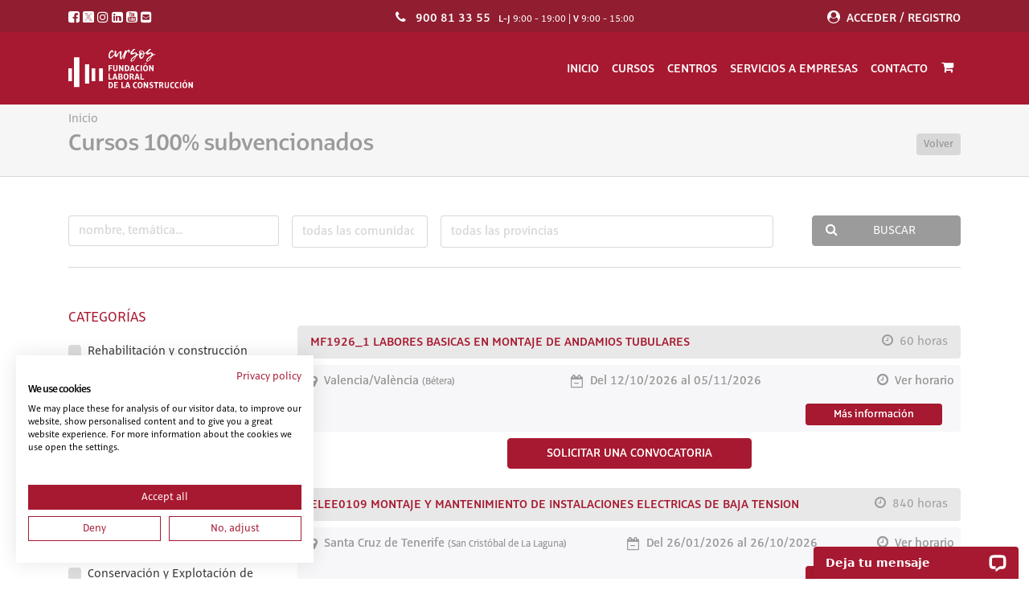

--- FILE ---
content_type: text/html; charset=UTF-8
request_url: https://www.cursosenconstruccion.com/cursos-subvencionados?page=3
body_size: 10764
content:
<!DOCTYPE html>
<html lang="es">
<head>
    <meta charset="utf-8">
    <meta name="viewport" content="width=device-width, initial-scale=1, shrink-to-fit=no">

        
    <!--METAS SEO-->
        
    <title>Buscador de cursos 100% subvencionados | Cursos en construcción</title>
    <meta name="description" content="Cursos 100% subvencionados de la Fundación Laboral de la Construcción">

    <meta property="og:title" content="Buscador de cursos 100% subvencionados" />
    <meta property="og:description" content="Cursos 100% subvencionados de la Fundación Laboral de la Construcción">
    <meta property="og:url" content="https://www.cursosenconstruccion.com/cursos-subvencionados">
    <meta property="og:image" content="https://www.cursosenconstruccion.com/img/logo_red.jpg?v=1.2.1">
    <meta property="og:site_name" content="Fundación laboral">

    <meta name="twitter:card" content="summary">
    <meta name="twitter:url" content="https://www.cursosenconstruccion.com/cursos-subvencionados">
    <meta name="twitter:title" content="Buscador de cursos 100% subvencionados">
    <meta name="twitter:description" content="Cursos 100% subvencionados de la Fundación Laboral de la Construcción">
    <meta name="twitter:image" content="https://www.cursosenconstruccion.com/img/logo_red.jpg?v=1.2.1">

    <meta itemprop="name" content="Buscador de cursos 100% subvencionados">
    <meta itemprop="description" content="Cursos 100% subvencionados de la Fundación Laboral de la Construcción">
    <meta itemprop="image" content="https://www.cursosenconstruccion.com/img/logo_red.jpg?v=1.2.1">
                                            <link rel="prev" href="/cursos-subvencionados?page=2">
                <link rel="next" href="/cursos-subvencionados?page=4">
        <!--END METAS SEO-->

        
    <link href="/css/style.min.css?v=1.2.1" rel="stylesheet" type="text/css">
    <link href="/css/custom.css?v=1.2.1" rel="stylesheet" type="text/css">
        <style type="text/css">
        .tooltip-inner {
            max-width: 300px;
        }
    </style>

            <!-- Script CookieFirst -->
        <script src="https://consent.cookiefirst.com/sites/cursosenconstruccion.com-24e527c6-3c4b-481a-8bfc-84904bccf5ee/consent.js"></script> 
        <!-- Script antiguo CookieFirst <script src="https://consent.cookiefirst.com/banner.js" data-cookiefirst-key="24e527c6-3c4b-481a-8bfc-84904bccf5ee"></script>-->
        <!-- Google Tag Manager -->
        <script>(function(w,d,s,l,i){w[l]=w[l]||[];w[l].push({'gtm.start':
new Date().getTime(),event:'gtm.js'});var f=d.getElementsByTagName(s)[0],
j=d.createElement(s),dl=l!='dataLayer'?'&l='+l:'';j.async=true;j.src=
'https://www.googletagmanager.com/gtm.js?id='+i+dl;f.parentNode.insertBefore(j,f);
})(window,document,'script','dataLayer','GTM-5N3N9WH');</script>
        <!-- End Google Tag Manager -->


        <meta name="google-site-verification" content="-Xh0_4l_RWDEVVaW_ftCyOayyrJ1D_yDPxwIyF8zbhk" />
        
        

    
    <link rel="icon" type="image/x-icon" href="/favicon.ico?v=1.2.1"/>
</head>
<body id="app_courses_free_search">
    <!-- Google Tag Manager (noscript) -->
    <noscript><iframe src="https://www.googletagmanager.com/ns.html?id=GTM-5N3N9WH"
                      height="0" width="0" style="display:none;visibility:hidden"></iframe></noscript>
    <!-- End Google Tag Manager (noscript) -->

    <header>
        <div class="top">
            <div class="container">
                <div class="row">
                    <div class="col hidden-sm-down">
                        <a href="https://www.facebook.com/FundacionLaboralConstruccion" target="_blank"><i
                                    class="fa fa-facebook-square"></i></a>
                        <a href="https://twitter.com/Fund_Laboral" target="_blank"><img class="icono_twitter_superior" src="/img/brands/twitter-x-cuadrado.png?v=1.2.1"></a>
                        <a href="https://www.instagram.com/fundacionlaboralconstruccion/" target="_blank"><i
                                    class="fa fa-instagram"></i></a>
                        <a href="https://www.linkedin.com/company/fundacionlaboraldelaconstruccion" target="_blank"><i
                                    class="fa fa-linkedin-square"></i></a>
                        <a href="https://www.youtube.com/user/fundacionlaboral" target="_blank"><i
                                    class="fa fa-youtube-square"></i></a>
                        <a href="mailto:cursos@fundaciónlaboral.org" target="_blank"><i
                                    class="fa fa-envelope-square"></i></a>
                    </div>
                    <div class="col text-center">
                        <i class="fa fa-phone mr-2"></i> <a href="tel:900813355">900 81 33 55</a>
                        <small> &nbsp;<!--<strong>L-V 8:00 - 15:00</strong>-->  <strong>L-J</strong> 9:00 - 19:00 | <strong>V</strong> 9:00 - 15:00</small>
                    </div>
                    <div class="col col-user text-right">
                                                    <a href="/login"><i class="fa fa-user-circle"></i><span
                                        class="hidden-sm-down pl-2">ACCEDER / REGISTRO</span></a>
                                            </div>
                </div>
            </div>
        </div>
        <nav class="navbar sticky-top navbar-toggleable-md navbar-inverse bg-primary">
            <div class="container">
                <button class="navbar-toggler navbar-toggler-right mt-2" type="button" data-toggle="collapse"
                        data-target="#navbarNavAltMarkup" aria-controls="navbarNavAltMarkup" aria-expanded="false"
                        aria-label="Toggle navigation">
                    <span class="navbar-toggler-icon"></span>
                </button>
                <a class="navbar-brand" href="/">
                    <img src="/img/logo.svg?v=1.2.1" height="50"
                         alt="Cursos de la Fundación Laboral de la Construcción">
                </a>
                <div class="collapse navbar-collapse " id="navbarNavAltMarkup">
                    <div class="navbar-nav ml-auto">
                        <a class="nav-item nav-link" href="/">Inicio</a>
                        <a class="nav-item nav-link" href="/cursos">Cursos</a>
                        <a class="nav-item nav-link" href="/centros">Centros</a>
                                                    <a class="nav-item nav-link" href="/servicios-a-empresas">Servicios a empresas</a>
                                                <a class="nav-item nav-link" href="/contacto">Contacto</a>
                                                                            <a class="nav-item nav-link btn btn-primary cart-button" title="Mi cesta"
                               href="/cesta"><i class="fa fa-shopping-cart"></i> <span id="cart-count" class="badge badage-inverse"></span></a>
                                            </div>
                </div>
                <div class="shopping-cart hidden">

                </div><!--end shopping-cart -->
            </div>
        </nav>
    </header>
        <div class="section-header">
        <div class="container py-3">
            <ol class="breadcrumb p-0 m-0">
                                        <li class="breadcrumb-item">
                        <a href="/">Inicio</a>
                    </li>
                
                </ol>
            <div>
                <h1>
                    Cursos 100% subvencionados                    <span class="pull-right">
                                                    <a href="javascript:history.back()" class="btn btn-sm btn-gray-light">Volver</a>
                                            </span>
                </h1>
            </div>
        </div>
    </div>
        <div id="courses_search" class="container py-5">
        <form name="courses-search" method="post" action="">
            <div class="search_bar form-group row mb-5 pb-4 no-gutters">
                <div class="col-12 mb-3 mb-md-0 col-md-3 col-lg-3 pr-md-3">
                    <input type="text" name="search_text" class="search-box form-control" id="inlineFormInput"
                           value="" placeholder="nombre, temática...">
                </div>
                <div class="col-12 mb-3 mb-md-0 col-md-2 col-lg-2 pr-md-3">
                    <select name="search_territories[]" class="custom-select select2-territories"
                            multiple="multiple" style="width:100%">
                                                    <option value="andalucia">Andalucia</option>
                                                    <option value="aragon">Aragon</option>
                                                    <option value="c-asturias">Asturias</option>
                                                    <option value="c-valenciana">C. Valenciana</option>
                                                    <option value="c-cantabria">Cantabria</option>
                                                    <option value="castilla-la-mancha">Castilla La Mancha</option>
                                                    <option value="castilla-y-leon">Castilla Y Leon</option>
                                                    <option value="cataluna">Cataluña</option>
                                                    <option value="c-ceuta">Ceuta</option>
                                                    <option value="extremadura">Extremadura</option>
                                                    <option value="galicia">Galicia</option>
                                                    <option value="c-islas-baleares">Islas Baleares</option>
                                                    <option value="c-la-rioja">La Rioja</option>
                                                    <option value="c-las-palmas">Las Palmas</option>
                                                    <option value="c-madrid">Madrid</option>
                                                    <option value="c-melilla">Melilla</option>
                                                    <option value="c-murcia">Murcia</option>
                                                    <option value="c-navarra">Navarra</option>
                                                    <option value="pais-vasco">Pais Vasco</option>
                                                    <option value="c-tenerife">Tenerife</option>
                                            </select>
                </div>
                <div class="col-12 mb-3 mb-md-0 col-md-5 col-lg-5 pr-md-5">
                    <select name="search_provinces[]" class="custom-select select2-provinces"
                            multiple="multiple" style="width:100%">
                                                    <option value="a-coruna">A Coruña</option>
                                                    <option value="albacete">Albacete</option>
                                                    <option value="alicante-alacant">Alicante/Alacant</option>
                                                    <option value="almeria">Almería</option>
                                                    <option value="araba-alava">Araba/Álava</option>
                                                    <option value="asturias">Asturias</option>
                                                    <option value="avila">Ávila</option>
                                                    <option value="badajoz">Badajoz</option>
                                                    <option value="barcelona">Barcelona</option>
                                                    <option value="bizkaia">Bizkaia</option>
                                                    <option value="burgos">Burgos</option>
                                                    <option value="caceres">Cáceres</option>
                                                    <option value="cadiz">Cádiz</option>
                                                    <option value="cantabria">Cantabria</option>
                                                    <option value="castellon-castello">Castellón/Castelló</option>
                                                    <option value="ceuta">Ceuta</option>
                                                    <option value="ciudad-real">Ciudad Real</option>
                                                    <option value="cordoba">Córdoba</option>
                                                    <option value="cuenca">Cuenca</option>
                                                    <option value="gipuzkoa">Gipuzkoa</option>
                                                    <option value="girona">Girona</option>
                                                    <option value="granada">Granada</option>
                                                    <option value="guadalajara">Guadalajara</option>
                                                    <option value="huelva">Huelva</option>
                                                    <option value="huesca">Huesca</option>
                                                    <option value="menorca">Menorca</option>
                                                    <option value="mallorca">Mallorca</option>
                                                    <option value="ibiza">Ibiza</option>
                                                    <option value="formentera">Formentera</option>
                                                    <option value="jaen">Jaén</option>
                                                    <option value="la-rioja">La Rioja</option>
                                                    <option value="fuerteventura">Fuerteventura</option>
                                                    <option value="gran-canaria">Gran Canaria</option>
                                                    <option value="lanzarote">Lanzarote</option>
                                                    <option value="leon">León</option>
                                                    <option value="lleida">Lleida</option>
                                                    <option value="lugo">Lugo</option>
                                                    <option value="madrid">Madrid</option>
                                                    <option value="malaga">Málaga</option>
                                                    <option value="melilla">Melilla</option>
                                                    <option value="murcia">Murcia</option>
                                                    <option value="navarra">Navarra</option>
                                                    <option value="ourense">Ourense</option>
                                                    <option value="palencia">Palencia</option>
                                                    <option value="pontevedra">Pontevedra</option>
                                                    <option value="salamanca">Salamanca</option>
                                                    <option value="palma-la">Palma, La</option>
                                                    <option value="tenerife">Tenerife</option>
                                                    <option value="gomera-la">Gomera, La</option>
                                                    <option value="hierro-el">Hierro, El</option>
                                                    <option value="segovia">Segovia</option>
                                                    <option value="sevilla">Sevilla</option>
                                                    <option value="soria">Soria</option>
                                                    <option value="tarragona">Tarragona</option>
                                                    <option value="teruel">Teruel</option>
                                                    <option value="toledo">Toledo</option>
                                                    <option value="valencia-valencia">Valencia/València</option>
                                                    <option value="valladolid">Valladolid</option>
                                                    <option value="zamora">Zamora</option>
                                                    <option value="zaragoza">Zaragoza</option>
                                            </select>
                </div>
                                                                <div class="col-12 col-md-2 mb-3 mb-md-0">
                    <button type="submit" class="btn btn-gray btn-block"><i class="fa fa-search pull-left"></i> BUSCAR
                    </button>
                </div>
            </div>
        </form>
        <div class="row">
            <section class="sidebar col-12 col-md-3">
                <a class="btn-filters d-xs-block d-md-none bg-primary text-white btn btn-block mb-4" href="javascript:;">
                    <strong>CATEGORÍAS</strong>
                    <span class="float-right"><i class="fa fa-bars"></i></span>
                </a>
                <div class="filters d-none d-md-block">
                    <div class="filter-categories">
                        <p class="title"><span>Categorías</span></p>
                                                    <div class="my-2 mr-sm-2 mb-sm-0">
                                <label class="custom-control custom-checkbox"
                                       onclick="location.href='/cursos-subvencionados/rehabilitacion-y-construccion-sostenible'">
                                    <input type="checkbox"
                                           class="custom-control-input">
                                    <span class="custom-control-indicator"></span>
                                    <span class="custom-control-description">Rehabilitación y construcción sostenible</span>
                                </label>
                            </div>
                                                    <div class="my-2 mr-sm-2 mb-sm-0">
                                <label class="custom-control custom-checkbox"
                                       onclick="location.href='/cursos-subvencionados/medios-equipos-y-tecnicas-auxiliares'">
                                    <input type="checkbox"
                                           class="custom-control-input">
                                    <span class="custom-control-indicator"></span>
                                    <span class="custom-control-description">Medios, equipos y técnicas auxiliares</span>
                                </label>
                            </div>
                                                    <div class="my-2 mr-sm-2 mb-sm-0">
                                <label class="custom-control custom-checkbox"
                                       onclick="location.href='/cursos-subvencionados/maquinaria'">
                                    <input type="checkbox"
                                           class="custom-control-input">
                                    <span class="custom-control-indicator"></span>
                                    <span class="custom-control-description">Maquinaria</span>
                                </label>
                            </div>
                                                    <div class="my-2 mr-sm-2 mb-sm-0">
                                <label class="custom-control custom-checkbox"
                                       onclick="location.href='/cursos-subvencionados/certificacion-de-operador-de-maquinaria'">
                                    <input type="checkbox"
                                           class="custom-control-input">
                                    <span class="custom-control-indicator"></span>
                                    <span class="custom-control-description">Certificación de operador de maquinaria</span>
                                </label>
                            </div>
                                                    <div class="my-2 mr-sm-2 mb-sm-0">
                                <label class="custom-control custom-checkbox"
                                       onclick="location.href='/cursos-subvencionados/entorno-bim'">
                                    <input type="checkbox"
                                           class="custom-control-input">
                                    <span class="custom-control-indicator"></span>
                                    <span class="custom-control-description">Entorno BIM</span>
                                </label>
                            </div>
                                                    <div class="my-2 mr-sm-2 mb-sm-0">
                                <label class="custom-control custom-checkbox"
                                       onclick="location.href='/cursos-subvencionados/conservacion-y-explotacion-de-carreteras-coex'">
                                    <input type="checkbox"
                                           class="custom-control-input">
                                    <span class="custom-control-indicator"></span>
                                    <span class="custom-control-description">Conservación y Explotación de Carreteras (COEX)</span>
                                </label>
                            </div>
                                                    <div class="my-2 mr-sm-2 mb-sm-0">
                                <label class="custom-control custom-checkbox"
                                       onclick="location.href='/cursos-subvencionados/oficina-tecnica'">
                                    <input type="checkbox"
                                           class="custom-control-input">
                                    <span class="custom-control-indicator"></span>
                                    <span class="custom-control-description">Oficina Técnica</span>
                                </label>
                            </div>
                                                    <div class="my-2 mr-sm-2 mb-sm-0">
                                <label class="custom-control custom-checkbox"
                                       onclick="location.href='/cursos-subvencionados/seguridad-y-salud'">
                                    <input type="checkbox"
                                           class="custom-control-input">
                                    <span class="custom-control-indicator"></span>
                                    <span class="custom-control-description">Seguridad y Salud</span>
                                </label>
                            </div>
                                                    <div class="my-2 mr-sm-2 mb-sm-0">
                                <label class="custom-control custom-checkbox"
                                       onclick="location.href='/cursos-subvencionados/oficios'">
                                    <input type="checkbox"
                                           class="custom-control-input">
                                    <span class="custom-control-indicator"></span>
                                    <span class="custom-control-description">Oficios</span>
                                </label>
                            </div>
                                                    <div class="my-2 mr-sm-2 mb-sm-0">
                                <label class="custom-control custom-checkbox"
                                       onclick="location.href='/cursos-subvencionados/otros'">
                                    <input type="checkbox"
                                           class="custom-control-input">
                                    <span class="custom-control-indicator"></span>
                                    <span class="custom-control-description">Otros</span>
                                </label>
                            </div>
                                            </div>
                </div>
            </section>
            <section class="search_content col-12 col-md-9">
                <div class="list-convocations">
                                                
                                                
                                            <div class="w-100 bg-gray-light2 rounded py-2 px-3 mt-4 mb-1 text-primary">
                        	                            <div class="pull-right text-gray justify-content-center"><i class="fa fa-clock-o"></i> &nbsp;60 horas</div>
                                                        <strong>MF1926_1 LABORES BASICAS EN MONTAJE DE ANDAMIOS TUBULARES</strong>
                        </div>
                        <div class="list-convocations"></div>
                                        
                                        <div class="convocation d-flex flex-column rounded bg-gray-lightest p-2 pl-3 my-2">
                        <div class="d-flex flex-column flex-md-row justify-content-between w-100 mb-2">
                            <div class="d-flex align-items-center mb-2 mb-md-0">
                                                                    <i class="fa fa-map-marker"></i> &nbsp; Valencia/València&nbsp;<small>(Bétera)</small>                                                            </div>
                            <div class="d-flex align-items-center mb-2 mb-md-0">
                                <i class="fa fa-calendar-minus-o"></i> &nbsp;
                                                                    Del
                                                                12/10/2026
                                                                    al 05/11/2026
                                                            </div>
                            <div class="d-flex align-items-center">
                                <span data-toggle="tooltip" data-placement="top"
                                    title="Planificación:  12/10/2026 (de 16:00 a 21:00) 14/10/2026 (de 16:00 a 21:00) 15/10/2026 (de 16:00 a 21:00) 19/10/2026 (de 16:00 a 21:00) 21/10/2026 (de 16:00 a 21:00) 22/10/2026 (de 16:00 a 21:00) 26/10/2026 (de 16:00 a 21:00) 28/10/2026 (de 16:00 a 21:00"><i class="fa fa-clock-o"></i> &nbsp;Ver horario
                                </span>
                            </div>
                                                    </div>
                        <div class="d-flex flex-column flex-md-row justify-content-between align-items-md-center w-100 mt-2">
                                                            <div class="d-flex gap-2 mb-2 mb-md-0">
                                                                                                                                                </div>
                                                        <div class="col-12 col-md-3 mt-2 mt-md-0 ms-md-auto">
                                                                    <a class="btn btn-sm btn-primary w-100" href="/cursos-subvencionados/detalle/mf1926-1-labores-basicas-en-montaje-de-andamios-tubulares-17">Más información</a>
                                                            </div>
                        </div>
                    </div>
                                        
					                    <div class="convocation-button ml-md-auto d-block text-center text-md-left mr-0 ml-auto">
                        <p class="text-center">
                            <a class="btn btn-primary px-5" href="/cursos/convocatoria/mf1926-1-labores-basicas-en-montaje-de-andamios-tubulares-17/solicitud-convocatoria/a0t2p00000JTg9VAAT">SOLICITAR UNA CONVOCATORIA</a>
                        </p>
                        <!--a class="btn btn-sm btn-block btn-primary h-100 pt-2" href="/cursos-subvencionados/detalle/mf1926-1-labores-basicas-en-montaje-de-andamios-tubulares-17">Solicitar convocatoria</a-->
                    </div>  
					                    
                                            
                                                
                                            <div class="w-100 bg-gray-light2 rounded py-2 px-3 mt-4 mb-1 text-primary">
                        	                            <div class="pull-right text-gray justify-content-center"><i class="fa fa-clock-o"></i> &nbsp;840 horas</div>
                                                        <strong>ELEE0109 MONTAJE Y MANTENIMIENTO DE INSTALACIONES ELECTRICAS DE BAJA TENSION</strong>
                        </div>
                        <div class="list-convocations"></div>
                                        
                                        <div class="convocation d-flex flex-column rounded bg-gray-lightest p-2 pl-3 my-2">
                        <div class="d-flex flex-column flex-md-row justify-content-between w-100 mb-2">
                            <div class="d-flex align-items-center mb-2 mb-md-0">
                                                                    <i class="fa fa-map-marker"></i> &nbsp; Santa Cruz de Tenerife&nbsp;<small>(San Cristóbal de La Laguna)</small>                                                            </div>
                            <div class="d-flex align-items-center mb-2 mb-md-0">
                                <i class="fa fa-calendar-minus-o"></i> &nbsp;
                                                                    Del
                                                                26/01/2026
                                                                    al 26/10/2026
                                                            </div>
                            <div class="d-flex align-items-center">
                                <span data-toggle="tooltip" data-placement="top"
                                    title="Planificación:  26/01/2026 (de 16:00 a 19:00) 27/01/2026 (de 16:00 a 19:00) 28/01/2026 (de 16:00 a 19:00) 29/01/2026 (de 16:00 a 19:00) 30/01/2026 (de 16:00 a 19:00) 03/02/2026 (de 16:00 a 19:00) 04/02/2026 (de 16:00 a 19:00) 05/02/2026 (de 16:00 a 19:00"><i class="fa fa-clock-o"></i> &nbsp;Ver horario
                                </span>
                            </div>
                                                    </div>
                        <div class="d-flex flex-column flex-md-row justify-content-between align-items-md-center w-100 mt-2">
                                                            <div class="d-flex gap-2 mb-2 mb-md-0">
                                                                                                                                                </div>
                                                        <div class="col-12 col-md-3 mt-2 mt-md-0 ms-md-auto">
                                                                    <a class="btn btn-sm btn-primary w-100" href="/cursos-subvencionados/detalle/elee0109-montaje-y-mantenimiento-de-instalaciones-electricas-de-baja-tension-70">Más información</a>
                                                            </div>
                        </div>
                    </div>
                                        
					                    
                                            
                                                
                                        
                                        <div class="convocation d-flex flex-column rounded bg-gray-lightest p-2 pl-3 my-2">
                        <div class="d-flex flex-column flex-md-row justify-content-between w-100 mb-2">
                            <div class="d-flex align-items-center mb-2 mb-md-0">
                                                                    <i class="fa fa-map-marker"></i> &nbsp; Las Palmas&nbsp;<small>(Palmas de Gran Canaria, Las)</small>                                                            </div>
                            <div class="d-flex align-items-center mb-2 mb-md-0">
                                <i class="fa fa-calendar-minus-o"></i> &nbsp;
                                                                    Del
                                                                18/02/2026
                                                                    al 16/10/2026
                                                            </div>
                            <div class="d-flex align-items-center">
                                <span data-toggle="tooltip" data-placement="top"
                                    title="Presencia M: 8:00:-14:30"><i class="fa fa-clock-o"></i> &nbsp;Ver horario
                                </span>
                            </div>
                                                    </div>
                        <div class="d-flex flex-column flex-md-row justify-content-between align-items-md-center w-100 mt-2">
                                                            <div class="d-flex gap-2 mb-2 mb-md-0">
                                                                                                                                                </div>
                                                        <div class="col-12 col-md-3 mt-2 mt-md-0 ms-md-auto">
                                                                    <a class="btn btn-sm btn-primary w-100" href="/cursos-subvencionados/detalle/elee0109-montaje-y-mantenimiento-de-instalaciones-electricas-de-baja-tension-72">Más información</a>
                                                            </div>
                        </div>
                    </div>
                                        
					                    
                                            
                                                
                                        
                                        <div class="convocation d-flex flex-column rounded bg-gray-lightest p-2 pl-3 my-2">
                        <div class="d-flex flex-column flex-md-row justify-content-between w-100 mb-2">
                            <div class="d-flex align-items-center mb-2 mb-md-0">
                                                                    <i class="fa fa-map-marker"></i> &nbsp; Santa Cruz de Tenerife&nbsp;<small>(San Cristóbal de La Laguna)</small>                                                            </div>
                            <div class="d-flex align-items-center mb-2 mb-md-0">
                                <i class="fa fa-calendar-minus-o"></i> &nbsp;
                                                                    Del
                                                                02/03/2026
                                                                    al 26/10/2026
                                                            </div>
                            <div class="d-flex align-items-center">
                                <span data-toggle="tooltip" data-placement="top"
                                    title="Planificación:  02/03/2026 (de 08:00 a 14:00) 03/03/2026 (de 08:00 a 10:00) 04/03/2026 (de 08:00 a 10:00) 05/03/2026 (de 08:00 a 10:00) 06/03/2026 (de 08:00 a 10:00) 09/03/2026 (de 08:00 a 10:00) 10/03/2026 (de 08:00 a 10:00) 11/03/2026 (de 08:00 a 10:00"><i class="fa fa-clock-o"></i> &nbsp;Ver horario
                                </span>
                            </div>
                                                    </div>
                        <div class="d-flex flex-column flex-md-row justify-content-between align-items-md-center w-100 mt-2">
                                                            <div class="d-flex gap-2 mb-2 mb-md-0">
                                                                                                                                                </div>
                                                        <div class="col-12 col-md-3 mt-2 mt-md-0 ms-md-auto">
                                                                    <a class="btn btn-sm btn-primary w-100" href="/cursos-subvencionados/detalle/elee0109-montaje-y-mantenimiento-de-instalaciones-electricas-de-baja-tension-71">Más información</a>
                                                            </div>
                        </div>
                    </div>
                                        
					                    
                                            
                                                
                                        
                                        <div class="convocation d-flex flex-column rounded bg-gray-lightest p-2 pl-3 my-2">
                        <div class="d-flex flex-column flex-md-row justify-content-between w-100 mb-2">
                            <div class="d-flex align-items-center mb-2 mb-md-0">
                                                                    <i class="fa fa-map-marker"></i> &nbsp; Ciudad Real&nbsp;<small>(Puertollano)</small>                                                            </div>
                            <div class="d-flex align-items-center mb-2 mb-md-0">
                                <i class="fa fa-calendar-minus-o"></i> &nbsp;
                                                                    Del
                                                                04/05/2026
                                                                    al 09/10/2026
                                                            </div>
                            <div class="d-flex align-items-center">
                                <span data-toggle="tooltip" data-placement="top"
                                    title="Planificación:  04/05/2026 (de 09:00 a 14:00) 05/05/2026 (de 09:00 a 14:00) 06/05/2026 (de 08:00 a 15:00) 07/05/2026 (de 08:00 a 15:00) 08/05/2026 (de 08:00 a 15:00) 11/05/2026 (de 08:00 a 15:00) 12/05/2026 (de 08:00 a 15:00) 13/05/2026 (de 08:00 a 15:00"><i class="fa fa-clock-o"></i> &nbsp;Ver horario
                                </span>
                            </div>
                                                    </div>
                        <div class="d-flex flex-column flex-md-row justify-content-between align-items-md-center w-100 mt-2">
                                                            <div class="d-flex gap-2 mb-2 mb-md-0">
                                                                                                                        <img class="pr-1" src="/img/logos/logo_castilla_lamancha_negativo.png?v=1.2.1" style="max-height: 50px">
                                                                                                                                                                <img class="pr-1" src="/img/logos/logo_ministerio_EFP.png?v=1.2.1" style="max-height: 50px">
                                                                                                            </div>
                                                        <div class="col-12 col-md-3 mt-2 mt-md-0 ms-md-auto">
                                                                    <a class="btn btn-sm btn-primary w-100" href="/cursos-subvencionados/detalle/elee0109-montaje-y-mantenimiento-de-instalaciones-electricas-de-baja-tension-68">Más información</a>
                                                            </div>
                        </div>
                    </div>
                                        
					                    <div class="convocation-button ml-md-auto d-block text-center text-md-left mr-0 ml-auto">
                        <p class="text-center">
                            <a class="btn btn-primary px-5" href="/cursos/convocatoria/elee0109-montaje-y-mantenimiento-de-instalaciones-electricas-de-baja-tension-68/solicitud-convocatoria/a0t2p00000JTfljAAD">SOLICITAR UNA CONVOCATORIA</a>
                        </p>
                        <!--a class="btn btn-sm btn-block btn-primary h-100 pt-2" href="/cursos-subvencionados/detalle/elee0109-montaje-y-mantenimiento-de-instalaciones-electricas-de-baja-tension-68">Solicitar convocatoria</a-->
                    </div>  
					                    
                                            
                                                
                                            <div class="w-100 bg-gray-light2 rounded py-2 px-3 mt-4 mb-1 text-primary">
                        	                            <div class="pull-right text-gray justify-content-center"><i class="fa fa-clock-o"></i> &nbsp;370 horas</div>
                                                        <strong>EOCB0109 OPERACIONES AUXILIARES DE REVESTIMIENTOS CONTINUOS EN CONSTRUCCION</strong>
                        </div>
                        <div class="list-convocations"></div>
                                        
                                        <div class="convocation d-flex flex-column rounded bg-gray-lightest p-2 pl-3 my-2">
                        <div class="d-flex flex-column flex-md-row justify-content-between w-100 mb-2">
                            <div class="d-flex align-items-center mb-2 mb-md-0">
                                                                    <i class="fa fa-map-marker"></i> &nbsp; Albacete&nbsp;<small>(Albacete)</small>                                                            </div>
                            <div class="d-flex align-items-center mb-2 mb-md-0">
                                <i class="fa fa-calendar-minus-o"></i> &nbsp;
                                                                    Del
                                                                26/01/2026
                                                                    al 10/04/2026
                                                            </div>
                            <div class="d-flex align-items-center">
                                <span data-toggle="tooltip" data-placement="top"
                                    title="Planificación:  26/01/2026 (de 08:00 a 13:00) 27/01/2026 (de 08:00 a 13:00) 28/01/2026 (de 08:00 a 15:00) 29/01/2026 (de 08:00 a 15:00) 30/01/2026 (de 08:00 a 15:00) 02/02/2026 (de 08:00 a 15:00) 03/02/2026 (de 08:00 a 15:00) 04/02/2026 (de 08:00 a 15:00"><i class="fa fa-clock-o"></i> &nbsp;Ver horario
                                </span>
                            </div>
                                                    </div>
                        <div class="d-flex flex-column flex-md-row justify-content-between align-items-md-center w-100 mt-2">
                                                            <div class="d-flex gap-2 mb-2 mb-md-0">
                                                                                                                        <img class="pr-1" src="/img/logos/logo_castilla_lamancha_negativo.png?v=1.2.1" style="max-height: 50px">
                                                                                                                                                                <img class="pr-1" src="/img/logos/logo_ministerio_EFP.png?v=1.2.1" style="max-height: 50px">
                                                                                                            </div>
                                                        <div class="col-12 col-md-3 mt-2 mt-md-0 ms-md-auto">
                                                                    <a class="btn btn-sm btn-primary w-100" href="/cursos-subvencionados/detalle/eocb0109-operaciones-auxiliares-de-revestimientos-continuos-en-construccion-93">Más información</a>
                                                            </div>
                        </div>
                    </div>
                                        
					                    
                                            
                                                
                                        
                                        <div class="convocation d-flex flex-column rounded bg-gray-lightest p-2 pl-3 my-2">
                        <div class="d-flex flex-column flex-md-row justify-content-between w-100 mb-2">
                            <div class="d-flex align-items-center mb-2 mb-md-0">
                                                                    <i class="fa fa-map-marker"></i> &nbsp; Valencia/València&nbsp;<small>(Bétera)</small>                                                            </div>
                            <div class="d-flex align-items-center mb-2 mb-md-0">
                                <i class="fa fa-calendar-minus-o"></i> &nbsp;
                                                                    Del
                                                                28/01/2026
                                                                    al 03/07/2026
                                                            </div>
                            <div class="d-flex align-items-center">
                                <span data-toggle="tooltip" data-placement="top"
                                    title="Presencia M: 9:00:-14:00"><i class="fa fa-clock-o"></i> &nbsp;Ver horario
                                </span>
                            </div>
                                                    </div>
                        <div class="d-flex flex-column flex-md-row justify-content-between align-items-md-center w-100 mt-2">
                                                            <div class="d-flex gap-2 mb-2 mb-md-0">
                                                                                                                                                </div>
                                                        <div class="col-12 col-md-3 mt-2 mt-md-0 ms-md-auto">
                                                                    <a class="btn btn-sm btn-primary w-100" href="/cursos-subvencionados/detalle/eocb0109-operaciones-auxiliares-de-revestimientos-continuos-en-construccion-100">Más información</a>
                                                            </div>
                        </div>
                    </div>
                                        
					                    
                                            
                                                
                                        
                                        <div class="convocation d-flex flex-column rounded bg-gray-lightest p-2 pl-3 my-2">
                        <div class="d-flex flex-column flex-md-row justify-content-between w-100 mb-2">
                            <div class="d-flex align-items-center mb-2 mb-md-0">
                                                                    <i class="fa fa-map-marker"></i> &nbsp; Cuenca&nbsp;<small>(Cuenca)</small>                                                            </div>
                            <div class="d-flex align-items-center mb-2 mb-md-0">
                                <i class="fa fa-calendar-minus-o"></i> &nbsp;
                                                                    Del
                                                                02/02/2026
                                                                    al 22/04/2026
                                                            </div>
                            <div class="d-flex align-items-center">
                                <span data-toggle="tooltip" data-placement="top"
                                    title="Planificación:  02/02/2026 (de 09:00 a 14:00) 03/02/2026 (de 09:00 a 14:00) 04/02/2026 (de 08:00 a 15:00) 05/02/2026 (de 08:00 a 15:00) 06/02/2026 (de 08:00 a 15:00) 09/02/2026 (de 08:00 a 15:00) 10/02/2026 (de 08:00 a 15:00) 11/02/2026 (de 08:00 a 15:00"><i class="fa fa-clock-o"></i> &nbsp;Ver horario
                                </span>
                            </div>
                                                    </div>
                        <div class="d-flex flex-column flex-md-row justify-content-between align-items-md-center w-100 mt-2">
                                                            <div class="d-flex gap-2 mb-2 mb-md-0">
                                                                                                                        <img class="pr-1" src="/img/logos/logo_castilla_lamancha_negativo.png?v=1.2.1" style="max-height: 50px">
                                                                                                                                                                <img class="pr-1" src="/img/logos/logo_ministerio_EFP.png?v=1.2.1" style="max-height: 50px">
                                                                                                            </div>
                                                        <div class="col-12 col-md-3 mt-2 mt-md-0 ms-md-auto">
                                                                    <a class="btn btn-sm btn-primary w-100" href="/cursos-subvencionados/detalle/eocb0109-operaciones-auxiliares-de-revestimientos-continuos-en-construccion-94">Más información</a>
                                                            </div>
                        </div>
                    </div>
                                        
					                    
                                            
                                                
                                        
                                        <div class="convocation d-flex flex-column rounded bg-gray-lightest p-2 pl-3 my-2">
                        <div class="d-flex flex-column flex-md-row justify-content-between w-100 mb-2">
                            <div class="d-flex align-items-center mb-2 mb-md-0">
                                                                    <i class="fa fa-map-marker"></i> &nbsp; Burgos&nbsp;<small>(Burgos)</small>                                                            </div>
                            <div class="d-flex align-items-center mb-2 mb-md-0">
                                <i class="fa fa-calendar-minus-o"></i> &nbsp;
                                                                    Del
                                                                16/02/2026
                                                                    al 17/06/2026
                                                            </div>
                            <div class="d-flex align-items-center">
                                <span data-toggle="tooltip" data-placement="top"
                                    title="Planificación:  16/02/2026 (de 08:30 a 14:30) 17/02/2026 (de 08:30 a 14:30) 18/02/2026 (de 08:30 a 14:30) 19/02/2026 (de 08:30 a 14:30) 20/02/2026 (de 08:30 a 14:30) 23/02/2026 (de 08:30 a 14:30) 24/02/2026 (de 08:30 a 14:30) 25/02/2026 (de 08:30 a 14:30"><i class="fa fa-clock-o"></i> &nbsp;Ver horario
                                </span>
                            </div>
                                                    </div>
                        <div class="d-flex flex-column flex-md-row justify-content-between align-items-md-center w-100 mt-2">
                                                            <div class="d-flex gap-2 mb-2 mb-md-0">
                                                                                                                        <img class="pr-1" src="/img/logos/logo-nos-impulsa-JCYL.png?v=1.2.1" style="max-height: 50px">
                                                                                                            </div>
                                                        <div class="col-12 col-md-3 mt-2 mt-md-0 ms-md-auto">
                                                                    <a class="btn btn-sm btn-primary w-100" href="/cursos-subvencionados/detalle/eocb0109-operaciones-auxiliares-de-revestimientos-continuos-en-construccion-99">Más información</a>
                                                            </div>
                        </div>
                    </div>
                                        
					                    
                                            
                                                
                                        
                                        <div class="convocation d-flex flex-column rounded bg-gray-lightest p-2 pl-3 my-2">
                        <div class="d-flex flex-column flex-md-row justify-content-between w-100 mb-2">
                            <div class="d-flex align-items-center mb-2 mb-md-0">
                                                                    <i class="fa fa-map-marker"></i> &nbsp; Zaragoza&nbsp;<small>(Villanueva de Gállego)</small>                                                            </div>
                            <div class="d-flex align-items-center mb-2 mb-md-0">
                                <i class="fa fa-calendar-minus-o"></i> &nbsp;
                                                                    Del
                                                                23/02/2026
                                                                    al 18/05/2026
                                                            </div>
                            <div class="d-flex align-items-center">
                                <span data-toggle="tooltip" data-placement="top"
                                    title="Planificación:  23/02/2026 (de 08:00 a 15:00) 24/02/2026 (de 08:00 a 15:00) 25/02/2026 (de 08:00 a 15:00) 26/02/2026 (de 08:00 a 15:00) 27/02/2026 (de 08:00 a 15:00) 02/03/2026 (de 08:00 a 15:00) 03/03/2026 (de 08:00 a 15:00) 04/03/2026 (de 08:00 a 15:00"><i class="fa fa-clock-o"></i> &nbsp;Ver horario
                                </span>
                            </div>
                                                    </div>
                        <div class="d-flex flex-column flex-md-row justify-content-between align-items-md-center w-100 mt-2">
                                                            <div class="d-flex gap-2 mb-2 mb-md-0">
                                                                                                                                                </div>
                                                        <div class="col-12 col-md-3 mt-2 mt-md-0 ms-md-auto">
                                                                    <a class="btn btn-sm btn-primary w-100" href="/cursos-subvencionados/detalle/eocb0109-operaciones-auxiliares-de-revestimientos-continuos-en-construccion-98">Más información</a>
                                                            </div>
                        </div>
                    </div>
                                        
					                    <div class="convocation-button ml-md-auto d-block text-center text-md-left mr-0 ml-auto">
                        <p class="text-center">
                            <a class="btn btn-primary px-5" href="/cursos/convocatoria/eocb0109-operaciones-auxiliares-de-revestimientos-continuos-en-construccion-98/solicitud-convocatoria/a0t2p00000JTfpbAAD">SOLICITAR UNA CONVOCATORIA</a>
                        </p>
                        <!--a class="btn btn-sm btn-block btn-primary h-100 pt-2" href="/cursos-subvencionados/detalle/eocb0109-operaciones-auxiliares-de-revestimientos-continuos-en-construccion-98">Solicitar convocatoria</a-->
                    </div>  
					                    
                                            
                                </div>
                
                <div class="list-convocations">
                <div class="paginator my-4">
            <div class="pull-right pt-2">
            <form class="form-inline" method="post" action="/cursos/numero-resultados">
                <div class="form-group">
                    <label>Mostrar <select name="number_results" class="mx-2 form-control form-inline form-control-sm">
                            <option value="10">10</option>
                            <option value="30">30</option>
                            <option value="50">50</option>
                        </select> resultados</label>
                </div>
            </form>
        </div>
                <nav aria-label="">
            <ul class="pagination">
                                    <li class="page-item"><a class="page-link" href="/cursos-subvencionados?page=2"><i class="fa fa-caret-left"></i></a></li>
                                                                                            <li class="page-item"><a class="page-link" href="/cursos-subvencionados?page=1">1</a></li>
                                                                                <li class="page-item"><a class="page-link" href="/cursos-subvencionados?page=2">2</a></li>
                                                                                <li class="page-item active"><span class="page-link">3<span class="sr-only">(actual)</span></span></li>
                                                                                <li class="page-item"><a class="page-link" href="/cursos-subvencionados?page=4">4</a></li>
                                                                                <li class="page-item"><a class="page-link" href="/cursos-subvencionados?page=5">5</a></li>
                                                                                                                            <li class="page-item disabled"><span class="page-link">&hellip;</span></li>
                                                                <li class="page-item"><a class="page-link" href="/cursos-subvencionados?page=72">72</a></li>
                                                    <li class="page-item">
                        <a class="page-link" href="/cursos-subvencionados?page=4"><i class="fa fa-caret-right"></i></a>
                    </li>
                            </ul>
        </nav>
    </div>



				</div>
				
            </section>
        </div>
    </div>
    <footer>
        <div class="top">
            <div class="container">
                <div class="bottom-social text-center">
                    <a href="https://www.facebook.com/FundacionLaboralConstruccion" target="_blank"><i
                                class="fa fa-facebook-square"></i></a>
                    <a href="https://twitter.com/Fund_Laboral" target="_blank"><img class="icono_twitter_inferior" src="/img/brands/x-twitter-cuadrado.svg?v=1.2.1"></i></a>
                    <a href="https://www.instagram.com/fundacionlaboralconstruccion/" target="_blank"><i
                                class="fa fa-instagram"></i></a>
                    <a href="https://www.linkedin.com/company/fundacionlaboraldelaconstruccion" target="_blank"><i
                                class="fa fa-linkedin-square"></i></a>
                    <a href="https://www.youtube.com/user/fundacionlaboral" target="_blank"><i
                                class="fa fa-youtube-square"></i></a>
                    <a href="mailto:cursos@fundaciónlaboral.org" target="_blank"><i
                                class="fa fa-envelope-square"></i></a>
                </div>
            </div>
        </div>
        <div class="container">
            <div class="footer">
                <div class="row">
                    <div class="col-12 col-lg-6 offset-lg-3 mb-5 text-center">
                        <img src="/img/logo-tripartita.svg?v=1.2.1" alt="Tripartita" class="w-100">
                    </div>
                </div>
                <div class="row">
                    <div class="col-12 col-lg-7 mt-3 mb-3 text-center text-lg-left">
                        <hr class="hidden-lg-up">
                        <ul class="mapweb list-unstyled text-uppercase">
                            <li class="d-block d-md-inline-block text-center text-md-left"><a
                                        href="http://libreria.fundacionlaboral.org/" target="_blank">Librería</a></li>
                            <li class="d-block d-md-inline-block text-center text-md-left"><a
                                        href="http://www.fundacionlaboral.org/actualidad/noticias" target="_blank">Actualidad</a>
                            </li>
                            <li class="d-block d-md-inline-block text-center text-md-left"><a
                                        href="https://www.campusfundacion.org/" target="_blank">Campus
                                    Virtual</a></li>
                            <li class="d-block d-md-inline-block text-center text-md-left"><a
                                        href="/cursos-subvencionados">Cursos 100% subvencionados</a>
                            </li>
                            <li class="d-block d-md-inline-block text-center text-md-left"><a
                                        href="/centros">Guía de
                                    Centros</a></li>
                            <li class="d-block d-md-inline-block text-center text-md-left"><a
                                        href="https://www.fundacionlaboral.org/aviso-legal" target="_blank">Aviso Legal</a> / <a href="https://www.fundacionlaboral.org/clausula-proteccion-datos" target="_blank">Politica de privacidad</a>
                            </li>
                            <li class="d-block d-md-inline-block text-center text-md-left"><a
                                        href="https://www.fundacionlaboral.org/politica-seguridad-informacion" target="_blank">Política de Seguridad</a></li>
                            <li class="d-block d-md-inline-block text-center text-md-left"><a
                                        href="/contacto">Contacto</a></li>
                            <li class="d-block d-md-inline-block text-center text-md-left"><a
                                        href="/doc/condiciones_particular.pdf?v=1.2.1"
                                        target="_blank">Condiciones de
                                    Venta</a></li>
                            <li class="d-block d-md-inline-block text-center text-md-left"></li>
                            <li class="d-block d-md-inline-block text-center text-md-left"><a
                                        href="/doc/condiciones_venta_empresa.pdf?v=1.2.1"
                                        target="_blank">Condiciones de
                                    Venta (empresas)</a></li>
                            <li class="d-block d-md-inline-block text-center text-md-left"></li>
                            <li class="d-block d-md-inline-block text-center text-md-left"><a
                                        href="/doc/alcance_gestion_documentacion.pdf?v=1.2.1"
                                        target="_blank">ALCANCE GESTIÓN DE DOCUMENTACIÓN</a></li>
                        </ul>
                        <hr class="hidden-lg-up">
                    </div>
                    <div class="phone col-12 col-lg-5 mt-3 mb-3 text-center text-lg-right">
                        <div>
                            <h3><a href="tel:900813355">900 81 33 55</a></h3>
                            <p class="small text-center text-lg-right">Teléfono gratuito atendido por asesores especializados
                                 <!--L-V 8:00 - 15:00-->   L-J 9:00 - 19:00 | V 9:00 - 15:00 </p>
                        </div>
                    </div>
                </div>
            </div>
        </div>
    </footer>
        
    <script src="/lib/jquery/dist/jquery.min.js?v=1.2.1"></script>
    <script src="/lib/jquery-ui/jquery-ui.min.js?v=1.2.1"></script>
    <script src="/lib/tether/dist/js/tether.min.js?v=1.2.1"></script>
    <script src="/lib/bootstrap/dist/js/bootstrap.min.js?v=1.2.1"></script>
    
    <script src="/lib/sweetalert/dist/sweetalert.min.js?v=1.2.1"></script>

    <script src="/lib/moment/min/moment.min.js?v=1.2.1"></script>
    <script src="/lib/moment/locale/es.js?v=1.2.1"></script>

    <script src="/lib/bootstrap-datepicker/dist/js/bootstrap-datepicker.min.js?v=1.2.1"></script>
    <script src="/lib/bootstrap-datepicker/dist/locales/bootstrap-datepicker.es.min.js?v=1.2.1"></script>

    <script src="/lib/bootstrap-daterangepicker/daterangepicker.js?v=1.2.1"></script>
    <script src="/lib/fullcalendar/dist/fullcalendar.min.js?v=1.2.1"></script>
    <script src="/lib/fullcalendar/dist/locale/es.js?v=1.2.1"></script>


    <script src="/lib/select2/dist/js/select2.full.min.js?v=1.2.1"></script>
    <script src="/lib/select2/dist/js/i18n/es.js?v=1.2.1"></script>

    <script src="/lib/fancybox/dist/jquery.fancybox.min.js?v=1.2.1"></script>

    <script src="/lib/jquery-paginate/jquery-paginate.min.js?v=1.2.1"></script>

    <script src="/lib/gasparesganga-jquery-loading-overlay/src/loadingoverlay.min.js?v=1.2.1"></script>

    <script src="/lib/jarallax/dist/jarallax.min.js?v=1.2.1"></script>
	
    
    <script src="/js/main.js?v=1.2.1"></script>
        <script>
        function loadCart() {
            $.get('/cesta/menu', function (data) {
                $('#cart-count').text(data.count);
                $('.shopping-cart').html(data.html);
            });
        }
        loadCart();
    </script>
            <!-- Start of LiveChat (www.livechatinc.com) code -->
        <script type="text/javascript">
            window.__lc = window.__lc || {};
            window.__lc.license = 9437220;
            (function() {
                var lc = document.createElement('script'); lc.type = 'text/javascript'; lc.async = true;
                lc.src = ('https:' == document.location.protocol ? 'https://' : 'http://') + 'cdn.livechatinc.com/tracking.js';
                var s = document.getElementsByTagName('script')[0]; s.parentNode.insertBefore(lc, s);
            })();
        </script>
        <!-- End of LiveChat code -->
    
    <script>
        function matcherCustom(params, data) {
            if ($.trim(params.term) === '') {
                return data;
            }

            var text = data.text.normalize('NFD').replace(/[\u0300-\u036f]/g, "").toUpperCase();
            var param = params.term.normalize('NFD').replace(/[\u0300-\u036f]/g, "").toUpperCase();

            if (text.indexOf(param) != -1) {
                return $.extend({}, data, true);
            }

            return null;
        }
    </script>

    <script>
        $.fn.select2.defaults.set("theme", "bootstrap");
        $(document).ready(function () {
            var territories = {
                            'andalucia': [
                    {slug: 'almeria', name: 'Almería', selected: ''}
                    ,{slug: 'cadiz', name: 'Cádiz', selected: ''}
                    ,{slug: 'cordoba', name: 'Córdoba', selected: ''}
                    ,{slug: 'granada', name: 'Granada', selected: ''}
                    ,{slug: 'huelva', name: 'Huelva', selected: ''}
                    ,{slug: 'jaen', name: 'Jaén', selected: ''}
                    ,{slug: 'malaga', name: 'Málaga', selected: ''}
                    ,{slug: 'sevilla', name: 'Sevilla', selected: ''}
                                    ]
            ,                            'aragon': [
                    {slug: 'huesca', name: 'Huesca', selected: ''}
                    ,{slug: 'teruel', name: 'Teruel', selected: ''}
                    ,{slug: 'zaragoza', name: 'Zaragoza', selected: ''}
                                    ]
            ,                            'c-asturias': [
                                    ]
            ,                            'c-valenciana': [
                    {slug: 'alicante-alacant', name: 'Alicante/Alacant', selected: ''}
                    ,{slug: 'castellon-castello', name: 'Castellón/Castelló', selected: ''}
                    ,{slug: 'valencia-valencia', name: 'Valencia/València', selected: ''}
                                    ]
            ,                            'c-cantabria': [
                    {slug: 'cantabria', name: 'Cantabria', selected: ''}
                                    ]
            ,                            'castilla-la-mancha': [
                    {slug: 'albacete', name: 'Albacete', selected: ''}
                    ,{slug: 'ciudad-real', name: 'Ciudad Real', selected: ''}
                    ,{slug: 'cuenca', name: 'Cuenca', selected: ''}
                    ,{slug: 'guadalajara', name: 'Guadalajara', selected: ''}
                    ,{slug: 'toledo', name: 'Toledo', selected: ''}
                                    ]
            ,                            'castilla-y-leon': [
                    {slug: 'avila', name: 'Ávila', selected: ''}
                    ,{slug: 'burgos', name: 'Burgos', selected: ''}
                    ,{slug: 'leon', name: 'León', selected: ''}
                    ,{slug: 'palencia', name: 'Palencia', selected: ''}
                    ,{slug: 'salamanca', name: 'Salamanca', selected: ''}
                    ,{slug: 'segovia', name: 'Segovia', selected: ''}
                    ,{slug: 'soria', name: 'Soria', selected: ''}
                    ,{slug: 'valladolid', name: 'Valladolid', selected: ''}
                    ,{slug: 'zamora', name: 'Zamora', selected: ''}
                                    ]
            ,                            'cataluna': [
                    {slug: 'barcelona', name: 'Barcelona', selected: ''}
                    ,{slug: 'girona', name: 'Girona', selected: ''}
                    ,{slug: 'lleida', name: 'Lleida', selected: ''}
                    ,{slug: 'tarragona', name: 'Tarragona', selected: ''}
                                    ]
            ,                            'c-ceuta': [
                                    ]
            ,                            'extremadura': [
                    {slug: 'badajoz', name: 'Badajoz', selected: ''}
                    ,{slug: 'caceres', name: 'Cáceres', selected: ''}
                                    ]
            ,                            'galicia': [
                    {slug: 'a-coruna', name: 'A Coruña', selected: ''}
                    ,{slug: 'lugo', name: 'Lugo', selected: ''}
                    ,{slug: 'ourense', name: 'Ourense', selected: ''}
                    ,{slug: 'pontevedra', name: 'Pontevedra', selected: ''}
                                    ]
            ,                            'c-islas-baleares': [
                    {slug: 'cabrera', name: 'Cabrera', selected: ''}
                    ,{slug: 'formentera', name: 'Formentera', selected: ''}
                    ,{slug: 'ibiza', name: 'Ibiza', selected: ''}
                    ,{slug: 'illes-balears', name: 'Illes Balears', selected: ''}
                    ,{slug: 'mallorca', name: 'Mallorca', selected: ''}
                    ,{slug: 'menorca', name: 'Menorca', selected: ''}
                                    ]
            ,                            'c-la-rioja': [
                    {slug: 'la-rioja', name: 'La Rioja', selected: ''}
                                    ]
            ,                            'c-las-palmas': [
                    {slug: 'fuerteventura', name: 'Fuerteventura', selected: ''}
                    ,{slug: 'gran-canaria', name: 'Gran Canaria', selected: ''}
                    ,{slug: 'lanzarote', name: 'Lanzarote', selected: ''}
                    ,{slug: 'las-palmas', name: 'Las Palmas', selected: ''}
                                    ]
            ,                            'c-madrid': [
                    {slug: 'madrid', name: 'Madrid', selected: ''}
                                    ]
            ,                            'c-melilla': [
                                    ]
            ,                            'c-murcia': [
                    {slug: 'murcia', name: 'Murcia', selected: ''}
                                    ]
            ,                            'c-navarra': [
                    {slug: 'navarra', name: 'Navarra', selected: ''}
                                    ]
            ,                            'pais-vasco': [
                    {slug: 'araba-alava', name: 'Araba/Álava', selected: ''}
                    ,{slug: 'bizkaia', name: 'Bizkaia', selected: ''}
                    ,{slug: 'gipuzkoa', name: 'Gipuzkoa', selected: ''}
                                    ]
            ,                            'c-tenerife': [
                    {slug: 'el-hierro', name: 'El Hierro', selected: ''}
                    ,{slug: 'la-gomera', name: 'La Gomera', selected: ''}
                    ,{slug: 'la-palma', name: 'La Palma', selected: ''}
                    ,{slug: 'santa-cruz-de-tenerife', name: 'Santa Cruz de Tenerife', selected: ''}
                    ,{slug: 'tenerife', name: 'Tenerife', selected: ''}
                                    ]
                                    };

            $(".select2-territories").select2({
                placeholder: 'todas las comunidades',
                matcher: matcherCustom
            });
            $('.select2-territories').trigger('change');

            $(".select2-provinces").select2({
                placeholder: 'todas las provincias',
                matcher: matcherCustom
            });
            $('.select2-provinces').trigger('change');
            
            $(".select2-planes").select2({
	            minimumResultsForSearch: -1,
                placeholder: 'todos los tipos',
                matcher: matcherCustom
            });
            $('.select2-planes').trigger('change');

            $(".select2-territories").on('change.select2', function(e) {
                changeProvinces($(this).val());
            });

            if ($(".select2-territories").val().length > 0) {
                changeProvinces($(".select2-territories").val());
            }

            function changeProvinces(territoriesSelected) {
                var html = $.map(territoriesSelected, function(value) {
                    var provinces = territories[value];
                    var html = '';
                    for (var i=0; i < provinces.length; i++) {
                        var province = provinces[i];
                        var selected = province.selected == "1" ? ' selected' : '';
                        html += '<option value="' + province.slug + '"' + selected + '>' + province.name + '</option>';
                    }
                    return html;
                }).join('');

                if ('' === html) {
                                        html += '<option value="a-coruna">A Coruña</option>';
                                        html += '<option value="albacete">Albacete</option>';
                                        html += '<option value="alicante-alacant">Alicante/Alacant</option>';
                                        html += '<option value="almeria">Almería</option>';
                                        html += '<option value="araba-alava">Araba/Álava</option>';
                                        html += '<option value="asturias">Asturias</option>';
                                        html += '<option value="avila">Ávila</option>';
                                        html += '<option value="badajoz">Badajoz</option>';
                                        html += '<option value="barcelona">Barcelona</option>';
                                        html += '<option value="bizkaia">Bizkaia</option>';
                                        html += '<option value="burgos">Burgos</option>';
                                        html += '<option value="caceres">Cáceres</option>';
                                        html += '<option value="cadiz">Cádiz</option>';
                                        html += '<option value="cantabria">Cantabria</option>';
                                        html += '<option value="castellon-castello">Castellón/Castelló</option>';
                                        html += '<option value="ceuta">Ceuta</option>';
                                        html += '<option value="ciudad-real">Ciudad Real</option>';
                                        html += '<option value="cordoba">Córdoba</option>';
                                        html += '<option value="cuenca">Cuenca</option>';
                                        html += '<option value="gipuzkoa">Gipuzkoa</option>';
                                        html += '<option value="girona">Girona</option>';
                                        html += '<option value="granada">Granada</option>';
                                        html += '<option value="guadalajara">Guadalajara</option>';
                                        html += '<option value="huelva">Huelva</option>';
                                        html += '<option value="huesca">Huesca</option>';
                                        html += '<option value="menorca">Menorca</option>';
                                        html += '<option value="mallorca">Mallorca</option>';
                                        html += '<option value="ibiza">Ibiza</option>';
                                        html += '<option value="formentera">Formentera</option>';
                                        html += '<option value="jaen">Jaén</option>';
                                        html += '<option value="la-rioja">La Rioja</option>';
                                        html += '<option value="fuerteventura">Fuerteventura</option>';
                                        html += '<option value="gran-canaria">Gran Canaria</option>';
                                        html += '<option value="lanzarote">Lanzarote</option>';
                                        html += '<option value="leon">León</option>';
                                        html += '<option value="lleida">Lleida</option>';
                                        html += '<option value="lugo">Lugo</option>';
                                        html += '<option value="madrid">Madrid</option>';
                                        html += '<option value="malaga">Málaga</option>';
                                        html += '<option value="melilla">Melilla</option>';
                                        html += '<option value="murcia">Murcia</option>';
                                        html += '<option value="navarra">Navarra</option>';
                                        html += '<option value="ourense">Ourense</option>';
                                        html += '<option value="palencia">Palencia</option>';
                                        html += '<option value="pontevedra">Pontevedra</option>';
                                        html += '<option value="salamanca">Salamanca</option>';
                                        html += '<option value="palma-la">Palma, La</option>';
                                        html += '<option value="tenerife">Tenerife</option>';
                                        html += '<option value="gomera-la">Gomera, La</option>';
                                        html += '<option value="hierro-el">Hierro, El</option>';
                                        html += '<option value="segovia">Segovia</option>';
                                        html += '<option value="sevilla">Sevilla</option>';
                                        html += '<option value="soria">Soria</option>';
                                        html += '<option value="tarragona">Tarragona</option>';
                                        html += '<option value="teruel">Teruel</option>';
                                        html += '<option value="toledo">Toledo</option>';
                                        html += '<option value="valencia-valencia">Valencia/València</option>';
                                        html += '<option value="valladolid">Valladolid</option>';
                                        html += '<option value="zamora">Zamora</option>';
                                        html += '<option value="zaragoza">Zaragoza</option>';
                                    }

                $('.select2-provinces').html(html);
            }
        });

        $('select[name="number_results"]').change(function () {
            $(this).closest('form').submit();
        });

        $(".search-box").autocomplete({
            minLength: 3,
            appendTo: '.search-column',
            source: function (request, response) {
                $.ajax({
                    url: "/cursos-subvencionados/busqueda-titulo",
                    data: {term: request.term},
                    dataType: "json",
                    success: function (data) {
                        var regex = new RegExp("(?![^&;]+;)(?!<[^<>]*)(" + request.term.replace(/([\^\$\(\)\[\]\{\}\*\.\+\?\|\\])/gi, "\\$1") + ")(?![^<>]*>)(?![^&;]+;)", "gi");
                        var result = $.map(data, function (value) {
                            return {
                                label: value.name.replace(regex, "<strong class='text-primary'>$1</strong>"),
                                value: value.name
                            }
                        });
                        response(result);
                    }
                });
            }
        });
        $["ui"]["autocomplete"].prototype["_renderItem"] = function (ul, item) {
            return $("<li></li>")
                    .data("item.autocomplete", item)
                    .append($("<li class='py-2 px-3'></li>").html(item.label))
                    .appendTo(ul);
        };
    </script>
            <!-- Adform Tracking Code BEGIN -->
        <script type="text/javascript">
            window._adftrack = Array.isArray(window._adftrack) ? window._adftrack : (window._adftrack ? [window._adftrack] : []);
            window._adftrack.push({
                pm: 1690987
            });
            (function () { var s = document.createElement('script'); s.type = 'text/javascript'; s.async = true; s.src = 'https://track.adform.net/serving/scripts/trackpoint/async/'; var x = document.getElementsByTagName('script')[0]; x.parentNode.insertBefore(s, x); })();
        </script>
        <noscript>
            <p style="margin:0;padding:0;border:0;">
                <img src="https://track.adform.net/Serving/TrackPoint/?pm=1690987" width="1" height="1" alt="" />
            </p>
        </noscript>
        <!-- Adform Tracking Code END -->
        <!-- Adform Tracking Code BEGIN -->
        <script type="text/javascript">
          window._adftrack = Array.isArray(window._adftrack) ? window._adftrack : (window._adftrack ? [window._adftrack] : []);
          window._adftrack.push({
            HttpHost: 'track.adform.net',
            pm: 2345432
          });
          (function () { var s = document.createElement('script'); s.type = 'text/javascript'; s.async = true; s.src = 'https://s2.adform.net/banners/scripts/st/trackpoint-async.js'; var x = document.getElementsByTagName('script')[0]; x.parentNode.insertBefore(s, x); })();

        </script>
        <noscript>
            <p style="margin:0;padding:0;border:0;">
                <img src="https://track.adform.net/Serving/TrackPoint/?pm=2345432" width="1" height="1" alt="" />
            </p>
        </noscript>
        <!-- Adform Tracking Code END -->
    </body>
</html>


--- FILE ---
content_type: text/css
request_url: https://www.cursosenconstruccion.com/css/custom.css?v=1.2.1
body_size: 21
content:
.icono_twitter_superior{
    width: 14px;
    border-radius: 2px;
    padding-bottom: 4px;
}

.icono_twitter_inferior{
    width: 36px;
    border-radius: 5px;
    background-color: #9B9B9B;
    margin-bottom: 9px;
}

.icono_twitter_inferior:hover{
    background-color: #333;
}

--- FILE ---
content_type: text/css
request_url: https://consent.cookiefirst.com/sites/cursosenconstruccion.com-24e527c6-3c4b-481a-8bfc-84904bccf5ee/styles.css?v=15464ce5-9519-47f6-bade-3efaec25c7f8
body_size: 46
content:
.cookiefirst-root {--banner-font-family: inherit !important;--banner-width: 100% !important;--banner-bg-color: rgba(255,255,255,1) !important;--banner-shadow: 0.1 !important;--banner-text-color: rgba(0,0,0,1) !important;--banner-outline-color: rgba(255,82,0,1) !important;--banner-accent-color: rgba(167, 25, 48, 1) !important;--banner-text-on-accent-bg: rgba(255,255,255,1) !important;--banner-border-radius:0 !important;--banner-backdrop-color: rgba(0,0,0,0.1) !important;--banner-widget-border-radius: 0 !important;--banner-btn-primary-text:rgba(255,255,255,1) !important;--banner-btn-primary-bg:rgba(167, 25, 48, 1) !important;--banner-btn-primary-border-color:rgba(167, 25, 48, 1) !important;--banner-btn-primary-border-radius: 0 !important;--banner-btn-primary-hover-text:rgba(167, 25, 48, 1) !important;--banner-btn-primary-hover-bg:rgba(0,0,0,0) !important;--banner-btn-primary-hover-border-color:rgba(167, 25, 48, 1) !important;--banner-btn-primary-hover-border-radius: 0 !important;--banner-btn-secondary-text:rgba(167, 25, 48, 1) !important;--banner-btn-secondary-bg:rgba(0,0,0,0) !important;--banner-btn-secondary-border-color:rgba(167, 25, 48, 1) !important;--banner-btn-secondary-border-radius: 0 !important;--banner-btn-secondary-hover-text:rgba(255,255,255,1) !important;--banner-btn-secondary-hover-bg:rgba(167, 25, 48, 1) !important;--banner-btn-secondary-hover-border-color:rgba(167, 25, 48, 1) !important;--banner-btn-secondary-hover-border-radius: 0 !important;--banner-btn-floating-bg:rgba(167, 25, 48, 1) !important;--banner-btn-floating-border:rgba(167, 25, 48, 1) !important;--banner-btn-floating-icon:rgba(255,255,255,1) !important;--banner-btn-floating-hover-bg:rgba(255,255,255,1) !important;--banner-btn-floating-hover-border:rgba(167, 25, 48, 1) !important;--banner-btn-floating-hover-icon:rgba(167, 25, 48, 1) !important;}

--- FILE ---
content_type: image/svg+xml
request_url: https://www.cursosenconstruccion.com/img/logo.svg?v=1.2.1
body_size: 40104
content:
<?xml version="1.0" encoding="UTF-8"?>
<svg width="167px" height="54px" viewBox="0 0 167 54" version="1.1" xmlns="http://www.w3.org/2000/svg" xmlns:xlink="http://www.w3.org/1999/xlink">
    <!-- Generator: Sketch 41.2 (35397) - http://www.bohemiancoding.com/sketch -->
    <title>Logo Fundacion</title>
    <desc>Created with Sketch.</desc>
    <defs>
        <polygon id="path-1" points="0.13542437 8.43636364 5.58257143 8.43636364 5.58257143 0.09512 0.13542437 0.09512"></polygon>
        <polygon id="path-3" points="0.232045798 8.43636364 6.18019286 8.43636364 6.18019286 0.225110303 0.232045798 0.225110303 0.232045798 8.43636364"></polygon>
        <polygon id="path-5" points="0 53.430303 166.531277 53.430303 166.531277 0.430254545 0 0.430254545"></polygon>
    </defs>
    <g id="Symbols" stroke="none" stroke-width="1" fill="none" fill-rule="evenodd">
        <g id="Header/Desktop" transform="translate(-158.000000, -52.000000)">
            <g id="Header">
                <g id="Logo-&amp;-Menu">
                    <g id="Logo-Fundacion" transform="translate(158.000000, 52.000000)">
                        <path d="M7.42448319,52.0958812 L14.6868782,52.0958812 L14.6868782,12.2741358 L7.42448319,12.2741358 L7.42448319,52.0958812 Z M22.2488908,47.6007055 L28.0237227,47.6007055 L28.0237227,21.6729479 L22.2488908,21.6729479 L22.2488908,47.6007055 Z M41.200584,44.2620145 L46.1488361,44.2620145 L46.1488361,26.9463782 L41.200584,26.9463782 L41.200584,44.2620145 Z M31.1216429,44.2620145 L36.069895,44.2620145 L36.069895,26.9463782 L31.1216429,26.9463782 L31.1216429,44.2620145 Z M0,44.2620145 L4.94755042,44.2620145 L4.94755042,26.9463782 L0,26.9463782 L0,44.2620145 Z" id="Fill-1" fill="#FFFFFF"></path>
                        <g id="Group-56" transform="translate(0.000000, 0.272705)">
                            <path d="M55.4468769,51.9624461 L55.4468769,46.5575491 L55.9990996,46.5575491 C57.3350996,46.5575491 58.041692,47.3807976 58.041692,49.2213309 C58.041692,50.9838279 57.3870239,51.9624461 56.037692,51.9624461 L55.4468769,51.9624461 Z M53.7382845,53.3010158 L56.0250618,53.3010158 C58.5300618,53.3010158 59.7888769,51.6924824 59.7888769,49.1693067 C59.7888769,46.6215248 58.5300618,45.2182764 55.9738391,45.2182764 L53.7382845,45.2182764 L53.7382845,53.3010158 Z" id="Fill-2" fill="#FFFFFF"></path>
                            <polygon id="Fill-4" fill="#FFFFFF" points="61.2788958 53.3012267 66.3015261 53.3012267 66.3015261 52.0006206 62.9874882 52.0006206 62.9874882 49.8008388 65.6075639 49.8008388 65.6075639 48.5002327 62.9874882 48.5002327 62.9874882 46.5190933 66.3015261 46.5190933 66.3015261 45.2184873 61.2788958 45.2184873"></polygon>
                            <polygon id="Fill-6" fill="#FFFFFF" points="70.8101752 53.3012267 75.5886206 53.3012267 75.5886206 51.962657 72.5187676 51.962657 72.5187676 45.2184873 70.8101752 45.2184873"></polygon>
                            <path d="M78.505016,50.3023806 L79.3786084,47.0712533 L80.2774613,50.3023806 L78.505016,50.3023806 Z M76.0386084,53.3015079 L77.7212387,53.3015079 L78.171016,51.6402473 L80.6247933,51.6402473 L81.0872008,53.3015079 L82.8729782,53.3015079 L82.8729782,53.09552 L80.3679782,45.2187685 L78.491684,45.2187685 L76.0386084,53.09552 L76.0386084,53.3015079 Z" id="Fill-8" fill="#FFFFFF"></path>
                            <path d="M86.3921172,49.3116703 C86.3921172,52.1301188 87.7800416,53.4293188 89.8478945,53.4293188 C90.541155,53.4293188 91.2344155,53.2753552 91.941008,52.9414158 L91.6456004,51.7575127 L91.440008,51.7575127 C90.939008,51.9754521 90.541155,52.0921552 90.0541887,52.0921552 C88.8964155,52.0921552 88.152634,51.1507976 88.152634,49.2596461 C88.152634,47.471137 88.9490416,46.4411976 90.1292685,46.4411976 C90.541155,46.4411976 90.8758567,46.4798642 91.3130038,46.6218764 L91.5185962,46.6218764 L91.8140038,45.4246158 C91.1579324,45.1666036 90.6064113,45.0899733 89.9889324,45.0899733 C87.9070458,45.0899733 86.3921172,46.543137 86.3921172,49.3116703" id="Fill-10" fill="#FFFFFF"></path>
                            <path d="M95.9518147,52.1038958 C94.9238525,52.1038958 94.3589996,51.088017 94.3589996,49.2854473 C94.3589996,47.3682836 94.9498147,46.4149745 95.9272559,46.4149745 C96.9545164,46.4149745 97.5067391,47.4315564 97.5067391,49.2341261 C97.5067391,51.1519927 96.9292559,52.1038958 95.9518147,52.1038958 M95.9384828,53.4298109 C97.9937055,53.4298109 99.2791845,51.9625867 99.2791845,49.1828048 C99.2791845,46.4409867 97.9937055,45.0897624 95.9384828,45.0897624 C93.8839618,45.0897624 92.5998861,46.5436291 92.5998861,49.3367685 C92.5998861,52.0785867 93.8839618,53.4298109 95.9384828,53.4298109" id="Fill-12" fill="#FFFFFF"></path>
                            <polygon id="Fill-14" fill="#FFFFFF" points="100.768993 53.3012267 102.464253 53.3012267 102.464253 48.6288873 102.620026 48.9122085 105.253434 53.3012267 106.717842 53.3012267 106.717842 45.2184873 105.033808 45.2184873 105.033808 49.9034812 104.878737 49.620863 102.245329 45.2184873 100.768993 45.2184873"></polygon>
                            <g id="Group-18" transform="translate(108.058824, 44.993939)">
                                <mask id="mask-2" fill="white">
                                    <use xlink:href="#path-1"></use>
                                </mask>
                                <g id="Clip-17"></g>
                                <path d="M0.13542437,7.75393212 C0.776760504,8.17856242 1.66438655,8.43657455 2.60183193,8.43657455 C4.50338655,8.43657455 5.58257143,7.44530182 5.58257143,5.86207758 C5.58257143,3.00496242 2.06153782,3.75158061 2.06153782,2.28365333 C2.06153782,1.75567758 2.54990756,1.38236848 3.23053782,1.38236848 C3.70627731,1.38236848 4.20797899,1.52438061 4.60583193,1.74232 L4.81072269,1.74232 L5.32505462,0.687774545 C4.76020168,0.32782303 3.9245,0.09512 3.14072269,0.09512 C1.47072269,0.09512 0.379609244,1.04842909 0.379609244,2.45167758 C0.379609244,5.3221503 3.9245,4.54811394 3.9245,6.05470788 C3.9245,6.72469576 3.38631092,7.14862303 2.60183193,7.14862303 C2.01031513,7.14862303 1.39353782,6.98059879 0.880609244,6.67267152 L0.687647059,6.67267152 L0.13542437,7.75393212 Z" id="Fill-16" fill="#FFFFFF" mask="url(#mask-2)"></path>
                            </g>
                            <polygon id="Fill-19" fill="#FFFFFF" points="116.491762 53.3012267 118.187724 53.3012267 118.187724 46.6076752 120.334166 46.6076752 120.334166 45.2184873 114.346724 45.2184873 114.346724 46.6076752 116.491762 46.6076752"></polygon>
                            <path d="M123.186497,48.8482327 L123.186497,46.4916752 L124.034128,46.4916752 C124.857199,46.4916752 125.306275,46.9036509 125.306275,47.6130085 C125.306275,48.2949479 124.843166,48.8482327 124.04746,48.8482327 L123.186497,48.8482327 Z M121.477905,53.3012267 L123.186497,53.3012267 L123.186497,50.083457 L124.009569,50.083457 C124.445313,50.0961115 124.587052,50.4954327 124.780014,50.9973964 L125.589052,53.3012267 L127.309573,53.3012267 L127.309573,53.1212509 L126.321607,50.6367418 C126.116014,50.1087661 125.92235,49.8001358 125.640275,49.6721842 C126.513166,49.2341964 127.028199,48.5002327 127.028199,47.5216145 C127.028199,46.1324267 126.05146,45.2184873 124.253052,45.2184873 L121.477905,45.2184873 L121.477905,53.3012267 Z" id="Fill-21" fill="#FFFFFF"></path>
                            <g id="Group-25" transform="translate(128.407563, 44.993939)">
                                <mask id="mask-4" fill="white">
                                    <use xlink:href="#path-3"></use>
                                </mask>
                                <g id="Clip-24"></g>
                                <path d="M0.232045798,5.50135273 C0.232045798,7.67723152 1.41437773,8.43650424 3.18682311,8.43650424 C4.97189874,8.43650424 6.18019286,7.61255273 6.18019286,5.50135273 L6.18019286,0.225110303 L4.47160042,0.225110303 L4.47160042,5.45003152 C4.47160042,6.56995879 4.00989454,7.04520727 3.18682311,7.04520727 C2.41567605,7.04520727 1.94133992,6.58261333 1.94133992,5.45003152 L1.94133992,0.225110303 L0.232045798,0.225110303 L0.232045798,5.50135273 Z" id="Fill-23" fill="#FFFFFF" mask="url(#mask-4)"></path>
                            </g>
                            <path d="M136.080582,49.3116703 C136.080582,52.1301188 137.468506,53.4293188 139.536359,53.4293188 C140.228918,53.4293188 140.922178,53.2753552 141.629472,52.9414158 L141.334065,51.7575127 L141.128472,51.7575127 C140.626771,51.9754521 140.228918,52.0921552 139.741951,52.0921552 C138.58488,52.0921552 137.841098,51.1507976 137.841098,49.2596461 C137.841098,47.471137 138.637506,46.4411976 139.817733,46.4411976 C140.228918,46.4411976 140.564321,46.4798642 141.000766,46.6218764 L141.207061,46.6218764 L141.501766,45.4246158 C140.846397,45.1666036 140.293472,45.0899733 139.676695,45.0899733 C137.59551,45.0899733 136.080582,46.543137 136.080582,49.3116703" id="Fill-26" fill="#FFFFFF"></path>
                            <path d="M142.23804,49.3116703 C142.23804,52.1301188 143.626666,53.4293188 145.694519,53.4293188 C146.387779,53.4293188 147.08104,53.2753552 147.786931,52.9414158 L147.491523,51.7575127 L147.286632,51.7575127 C146.785632,51.9754521 146.387779,52.0921552 145.900111,52.0921552 C144.74304,52.0921552 143.998557,51.1507976 143.998557,49.2596461 C143.998557,47.471137 144.795666,46.4411976 145.976595,46.4411976 C146.387779,46.4411976 146.722481,46.4798642 147.158926,46.6218764 L147.364519,46.6218764 L147.659926,45.4246158 C147.003855,45.1666036 146.451632,45.0899733 145.834855,45.0899733 C143.75367,45.0899733 142.23804,46.543137 142.23804,49.3116703" id="Fill-28" fill="#FFFFFF"></path>
                            <mask id="mask-6" fill="white">
                                <use xlink:href="#path-5"></use>
                            </mask>
                            <g id="Clip-31"></g>
                            <polygon id="Fill-30" fill="#FFFFFF" mask="url(#mask-6)" points="149.189941 53.3016485 150.899235 53.3016485 150.899235 45.2189091 149.189941 45.2189091"></polygon>
                            <path d="M154.841628,44.2916121 L155.419813,44.2916121 L157.282775,42.5157576 L157.282775,42.3048485 L155.920813,42.2401697 L154.841628,43.9443152 L154.841628,44.2916121 Z M155.765742,52.1036848 C154.739183,52.1036848 154.175032,51.0878061 154.175032,49.2859394 C154.175032,47.3673697 154.765847,46.4154667 155.741183,46.4154667 C156.768443,46.4154667 157.320666,47.4320485 157.320666,49.2339152 C157.320666,51.1517818 156.742481,52.1036848 155.765742,52.1036848 L155.765742,52.1036848 Z M155.754515,53.430303 C157.809036,53.430303 159.094515,51.9630788 159.094515,49.183297 C159.094515,46.4414788 157.809036,45.0902545 155.754515,45.0902545 C153.69859,45.0902545 152.413813,46.5441212 152.413813,49.3372606 C152.413813,52.0790788 153.69859,53.430303 155.754515,53.430303 L155.754515,53.430303 Z" id="Fill-32" fill="#FFFFFF" mask="url(#mask-6)"></path>
                            <polygon id="Fill-33" fill="#FFFFFF" mask="url(#mask-6)" points="160.583832 53.3012267 162.279794 53.3012267 162.279794 48.6288873 162.434866 48.9122085 165.067571 53.3012267 166.531979 53.3012267 166.531979 45.2184873 164.848647 45.2184873 164.848647 49.9034812 164.694277 49.620863 162.060168 45.2184873 160.583832 45.2184873"></polygon>
                            <polygon id="Fill-34" fill="#FFFFFF" mask="url(#mask-6)" points="53.7385651 41.9271103 58.5170105 41.9271103 58.5170105 40.5892436 55.4471576 40.5892436 55.4471576 33.8443709 53.7385651 33.8443709"></polygon>
                            <path d="M61.4331252,38.9282642 L62.3067176,35.69784 L63.2055706,38.9282642 L61.4331252,38.9282642 Z M58.9667176,41.9280945 L60.6493479,41.9280945 L61.0991252,40.2668339 L63.5529025,40.2668339 L64.0153101,41.9280945 L65.8010874,41.9280945 L65.8010874,41.7221067 L63.2960874,33.8453552 L61.4197933,33.8453552 L58.9667176,41.7221067 L58.9667176,41.9280945 Z" id="Fill-35" fill="#FFFFFF" mask="url(#mask-6)"></path>
                            <path d="M68.6139849,40.6789503 L68.6139849,38.375823 L69.7184303,38.375823 C70.5534303,38.375823 70.9779471,38.8510715 70.9779471,39.4950473 C70.9779471,40.1643321 70.5281697,40.6789503 69.6412454,40.6789503 L68.6139849,40.6789503 Z M68.6139849,37.1905139 L68.6139849,35.0926715 L69.5900227,35.0926715 C70.3352076,35.0926715 70.6818378,35.5173018 70.6818378,36.0586352 C70.6818378,36.5613018 70.3738,36.9732776 69.9247244,37.1905139 L68.6139849,37.1905139 Z M66.9053924,41.9268291 L69.8728,41.9268291 C71.7610227,41.9268291 72.6858378,40.8083079 72.6858378,39.5337139 C72.6858378,38.6717988 72.2620227,37.91112 71.4270227,37.5125018 C72.0185395,37.0885745 72.3651697,36.49592 72.3651697,35.8273382 C72.3651697,34.7200655 71.5301697,33.8447927 69.7829849,33.8447927 L66.9053924,33.8447927 L66.9053924,41.9268291 Z" id="Fill-36" fill="#FFFFFF" mask="url(#mask-6)"></path>
                            <path d="M77.1434748,40.7304824 C76.1162143,40.7304824 75.5506597,39.7139006 75.5506597,37.9120339 C75.5506597,35.9941673 76.1414748,35.0422642 77.1182143,35.0422642 C78.1454748,35.0422642 78.6983992,36.058143 78.6983992,37.8607127 C78.6983992,39.7778764 78.1202143,40.7304824 77.1434748,40.7304824 M77.1308445,42.0563976 C79.1860672,42.0563976 80.4708445,40.5884703 80.4708445,37.8086885 C80.4708445,35.0668703 79.1860672,33.7156461 77.1308445,33.7156461 C75.0756218,33.7156461 73.7908445,35.1702158 73.7908445,37.9626521 C73.7908445,40.7051733 75.0756218,42.0563976 77.1308445,42.0563976" id="Fill-37" fill="#FFFFFF" mask="url(#mask-6)"></path>
                            <path d="M83.6689647,37.4741164 L83.6689647,35.1189648 L84.5172966,35.1189648 C85.3403681,35.1189648 85.788742,35.5302376 85.788742,36.2381891 C85.788742,36.9208315 85.3256328,37.4741164 84.5306286,37.4741164 L83.6689647,37.4741164 Z M81.9603723,41.9271103 L83.6689647,41.9271103 L83.6689647,38.7093406 L84.4920361,38.7093406 C84.9277798,38.7219952 85.0688176,39.1213164 85.2624815,39.623983 L86.072221,41.9271103 L87.792742,41.9271103 L87.792742,41.7471345 L86.8047756,39.2633285 C86.5984815,38.7346497 86.4048176,38.4260194 86.122742,38.2973648 C86.9956328,37.86008 87.5106664,37.1261164 87.5106664,36.1482012 C87.5106664,34.7583103 86.5332252,33.8443709 84.736221,33.8443709 L81.9603723,33.8443709 L81.9603723,41.9271103 Z" id="Fill-38" fill="#FFFFFF" mask="url(#mask-6)"></path>
                            <path d="M90.9530416,38.9282642 L91.8259324,35.69784 L92.725487,38.9282642 L90.9530416,38.9282642 Z M88.4859324,41.9280945 L90.169966,41.9280945 L90.6183399,40.2668339 L93.0728189,40.2668339 L93.5359282,41.9280945 L95.3217055,41.9280945 L95.3217055,41.7221067 L92.8153021,33.8453552 L90.939008,33.8453552 L88.4859324,41.7221067 L88.4859324,41.9280945 Z" id="Fill-39" fill="#FFFFFF" mask="url(#mask-6)"></path>
                            <polygon id="Fill-40" fill="#FFFFFF" mask="url(#mask-6)" points="96.4246071 41.9271103 101.204456 41.9271103 101.204456 40.5892436 98.1346029 40.5892436 98.1346029 33.8443709 96.4246071 33.8443709"></polygon>
                            <polygon id="Fill-41" fill="#FFFFFF" mask="url(#mask-6)" points="53.7385651 30.553697 55.4471576 30.553697 55.4471576 27.2846061 57.99075 27.2846061 57.99075 25.9713455 55.4471576 25.9713455 55.4471576 23.7835152 58.6966408 23.7835152 58.6966408 22.4709576 53.7385651 22.4709576"></polygon>
                            <path d="M59.9156706,27.7477624 C59.9156706,29.9229382 61.0973008,30.6822109 62.8697462,30.6822109 C64.6555235,30.6822109 65.8638176,29.8582594 65.8638176,27.7477624 L65.8638176,22.470817 L64.1552252,22.470817 L64.1552252,27.6964412 C64.1552252,28.8163685 63.692116,29.29232 62.8697462,29.29232 C62.0993008,29.29232 61.624263,28.829023 61.624263,27.6964412 L61.624263,22.470817 L59.9156706,22.470817 L59.9156706,27.7477624 Z" id="Fill-42" fill="#FFFFFF" mask="url(#mask-6)"></path>
                            <polygon id="Fill-43" fill="#FFFFFF" mask="url(#mask-6)" points="67.6749256 30.553697 69.3708878 30.553697 69.3708878 25.8813576 69.5245559 26.1646788 72.1579634 30.553697 73.622371 30.553697 73.622371 22.4709576 71.9397408 22.4709576 71.9397408 27.1559515 71.785371 26.8733333 69.1519634 22.4709576 67.6749256 22.4709576"></polygon>
                            <path d="M77.2832496,29.2149164 L77.2832496,23.8100194 L77.8354723,23.8100194 C79.1714723,23.8100194 79.8780647,24.6332679 79.8780647,26.4738012 C79.8780647,28.2362982 79.2233966,29.2149164 77.8740647,29.2149164 L77.2832496,29.2149164 Z M75.5746571,30.552783 L77.8614345,30.552783 C80.3664345,30.552783 81.6252496,28.9449527 81.6252496,26.42248 C81.6252496,23.8739952 80.3664345,22.4707467 77.8102118,22.4707467 L75.5746571,22.4707467 L75.5746571,30.552783 Z" id="Fill-44" fill="#FFFFFF" mask="url(#mask-6)"></path>
                            <path d="M84.6612113,27.5548509 L85.5348038,24.3244267 L86.4336567,27.5548509 L84.6612113,27.5548509 Z M82.1948038,30.5539782 L83.8781357,30.5539782 L84.3272113,28.8934206 L86.7809887,28.8934206 L87.2447996,30.5539782 L89.0298752,30.5539782 L89.0298752,30.3479903 L86.5241735,22.4705358 L84.6485811,22.4705358 L82.1948038,30.3479903 L82.1948038,30.5539782 Z" id="Fill-45" fill="#FFFFFF" mask="url(#mask-6)"></path>
                            <path d="M89.7100143,26.5634376 C89.7100143,29.3825891 91.0979387,30.6817891 93.1664933,30.6817891 C93.8590521,30.6817891 94.5523126,30.5285285 95.2596067,30.193183 L94.9634975,29.00928 L94.757905,29.00928 C94.256905,29.2279224 93.8590521,29.3439224 93.3720857,29.3439224 C92.2143126,29.3439224 91.4705311,28.4039709 91.4705311,26.5121164 C91.4705311,24.7229042 92.2669387,23.6936679 93.4478672,23.6936679 C93.8590521,23.6936679 94.1937538,23.7323345 94.6301992,23.8736436 L94.8364933,23.8736436 L95.1319008,22.676383 C94.4758294,22.4190739 93.9243084,22.3417406 93.3068294,22.3417406 C91.2256445,22.3417406 89.7100143,23.7963103 89.7100143,26.5634376" id="Fill-46" fill="#FFFFFF" mask="url(#mask-6)"></path>
                            <polygon id="Fill-47" fill="#FFFFFF" mask="url(#mask-6)" points="96.6466891 30.553697 98.3559832 30.553697 98.3559832 22.4709576 96.6466891 22.4709576"></polygon>
                            <path d="M102.299148,21.5440121 L102.876631,21.5440121 L104.740295,19.7674545 L104.740295,19.5565455 L103.377631,19.4918667 L102.299148,21.1967152 L102.299148,21.5440121 Z M103.223261,29.3560848 C102.196703,29.3560848 101.63185,28.3402061 101.63185,26.5383394 C101.63185,24.6204727 102.222665,23.6678667 103.198001,23.6678667 C104.225963,23.6678667 104.778186,24.6851515 104.778186,26.4870182 C104.778186,28.4041818 104.200001,29.3560848 103.223261,29.3560848 L103.223261,29.3560848 Z M103.211333,30.682703 C105.266555,30.682703 106.552034,29.2147758 106.552034,26.4349939 C106.552034,23.6938788 105.266555,22.3419515 103.211333,22.3419515 C101.155408,22.3419515 99.8706311,23.7972242 99.8706311,26.5896606 C99.8706311,29.3314788 101.155408,30.682703 103.211333,30.682703 L103.211333,30.682703 Z" id="Fill-48" fill="#FFFFFF" mask="url(#mask-6)"></path>
                            <polygon id="Fill-49" fill="#FFFFFF" mask="url(#mask-6)" points="108.04072 30.553697 109.735981 30.553697 109.735981 25.8813576 109.891052 26.1646788 112.525161 30.553697 113.989569 30.553697 113.989569 22.4709576 112.305535 22.4709576 112.305535 27.1559515 112.151166 26.8733333 109.517758 22.4709576 108.04072 22.4709576"></polygon>
                            <path d="M54.0160798,7.68939394 C54.0160798,7.20992727 54.5163782,6.03305455 54.9296681,5.27026667 C55.1471891,4.87727273 55.5169748,4.59395152 55.6474874,4.20166061 C55.7344958,3.91833939 56.0390252,3.87475152 56.1049832,3.56963636 C56.1695378,3.26452121 56.6698361,3.43887273 56.7792983,3.17734545 C56.9308613,2.76326061 57.6928866,2.3709697 57.9321597,2.3709697 C57.9321597,2.3709697 60.2596345,2.69717576 60.2596345,3.56963636 C60.2596345,4.15807273 59.9768571,5.81441212 59.3460462,5.81441212 C59.0197647,5.81441212 58.7804916,5.37853333 58.7804916,5.05162424 C58.7804916,4.79009697 58.8239958,4.55036364 58.8457479,4.3106303 C58.8457479,4.20166061 58.7804916,4.15807273 58.6934832,4.15807273 C57.8233992,4.15807273 56.714042,5.66185455 56.1260336,6.73046061 C55.9309664,7.62401212 55.4952227,8.47397576 55.4952227,9.45540606 C55.4952227,10.2617818 55.7127437,12.005297 56.279,12.005297 C56.5400252,12.005297 58.5847227,10.566897 59.085021,10.0213455 C59.8680966,9.17138182 61.5872143,7.62401212 62.4137941,7.62401212 C62.609563,7.62401212 62.7835798,7.6676 62.7835798,7.86374545 C62.7835798,8.29962424 61.7612311,8.73550303 61.521958,9.25855758 C61.4131975,9.28105455 59.6730294,11.1117455 59.3460462,11.4386545 C58.9762605,11.8309455 57.1273319,13.6834303 56.1049832,13.6834303 C54.3423613,13.6834303 54.277105,12.2668242 53.8203109,11.3078909 C53.6680462,11.0027758 53.7108487,10.545103 53.6897983,10.195697 C53.6897983,9.32393939 54.0160798,8.51756364 54.0160798,7.68939394" id="Fill-50" fill="#FFFFFF" mask="url(#mask-6)"></path>
                            <path d="M66.915637,7.68939394 C66.8721328,7.95092121 66.5676034,8.03809697 66.5458513,8.29962424 C66.3065782,8.45218182 66.2630739,8.73550303 66.1760655,8.9970303 C65.7620739,10.3053697 65.4140403,11.5476242 63.8913933,11.5476242 C63.0865655,11.5476242 61.9989605,10.8938061 61.9989605,9.62975758 C61.9989605,9.01952727 61.6944311,8.53935758 61.6944311,7.95092121 C61.6944311,7.49324848 61.7589857,7.01378182 61.8031916,6.55610909 C61.8684479,5.85870303 62.0424647,2.85043636 62.3469941,2.85043636 C62.9560529,2.85043636 64.0871622,2.87152727 64.0871622,3.76578182 C64.0871622,5.27026667 63.9131454,5.92338182 63.9131454,7.6676 C63.9131454,8.34321212 63.9566496,8.9970303 64.1959227,8.9970303 C64.5222042,8.82267879 64.7397252,8.36500606 64.9572462,8.05989091 C65.9802966,6.64328485 67.133158,5.29135758 68.5470445,4.28883636 C68.8950782,4.04910303 69.1785571,3.65681212 69.6571034,3.65681212 C70.9839815,3.65681212 71.310263,3.85295758 71.310263,5.35744242 C71.310263,6.44643636 70.9622294,6.86122424 70.9622294,7.6676 C70.9622294,7.92912727 70.9839815,8.16886061 70.9839815,8.43038788 C70.9839815,8.90985455 70.6577,9.34573333 70.6577,9.89128485 C70.6577,9.97846061 70.6794521,10.0874303 70.6794521,10.1746061 C70.6577,10.6758667 70.6359479,11.1553333 70.440179,11.6130061 C70.3531706,11.8091515 70.3096664,12.005297 70.3096664,12.2014424 C70.3096664,12.4847636 70.3531706,13.0732 70.5706916,13.0732 C70.875221,13.0732 71.7018008,11.286097 71.9852798,10.7194545 C72.3333134,10.0213455 72.7030992,9.32393939 73.1816454,8.69191515 C73.4209185,8.19065455 73.7689521,7.40607273 74.3780109,7.40607273 C74.5302756,7.40607273 74.7477966,7.40607273 74.7477966,7.62401212 C74.5520277,8.16886061 73.964721,8.80088485 73.5731832,9.3682303 C73.2904059,9.91307879 73.094637,10.4579273 72.7466034,10.9591879 C72.5501328,11.2425091 72.659595,11.6348 72.4631244,11.8745333 C71.8758176,12.5944364 71.6582966,14.7084485 70.3531706,14.7084485 C69.8963765,14.7084485 69.2873176,14.3161576 69.2431118,14.0110424 C69.2003092,13.5751636 68.7652672,13.2918424 68.7652672,12.1578545 C68.7870193,12.005297 68.8305235,11.8527394 68.8305235,11.6783879 C68.8305235,11.5258303 68.7652672,11.3732727 68.7652672,11.1989212 C68.7652672,10.9156 68.7870193,10.5886909 68.7870193,10.3053697 C68.7870193,9.97846061 68.7210613,9.65155152 68.7210613,9.32393939 C68.7210613,8.51756364 68.939284,7.6676 68.939284,6.88301818 C68.939284,6.79584242 68.9175319,6.68687273 68.9175319,6.59969697 C68.9175319,6.27208485 69.0045403,5.94587879 69.0045403,5.6189697 C69.0045403,5.53179394 69.0045403,5.42212121 68.9820866,5.33494545 C68.1990109,5.33494545 66.9591412,7.42786667 66.915637,7.68939394" id="Fill-51" fill="#FFFFFF" mask="url(#mask-6)"></path>
                            <path d="M76.6165126,6.88273697 L76.5730084,6.94811879 L76.6382647,6.94811879 L76.6165126,6.88273697 Z M73.6792773,8.64874909 C73.9410042,8.60516121 74.0708151,7.81987636 74.2448319,7.64552485 C74.2230798,7.53725818 74.2230798,7.45008242 74.2230798,7.3404097 C74.2230798,6.96991273 74.4630546,6.55582788 74.4630546,6.31609455 C74.5058571,5.50971879 75.0721134,4.65975515 75.4201471,3.89626424 C75.5289076,3.63473697 76.0944622,2.54504 76.268479,2.54504 C76.3119832,2.54504 76.3772395,2.56683394 76.4207437,2.56683394 C76.6600168,2.56683394 76.8775378,2.47965818 77.1168109,2.47965818 C77.7911261,2.47965818 77.857084,3.26494303 77.986895,3.74370667 C77.986895,3.87517333 77.9440924,3.98344 77.9216387,4.17958545 C78.2921261,3.67832485 78.9011849,3.13347636 78.9664412,2.85015515 C79.0534496,2.50145212 80.010542,1.60790061 80.7501134,1.60790061 C81.9247269,1.60790061 82.2510084,2.78477333 82.2510084,3.56935515 C82.2510084,4.39822788 82.0769916,4.72513697 81.4461807,5.1828097 C81.0546429,5.46613091 81.1634034,6.11994909 80.8371218,6.11994909 C79.9235336,6.11994909 80.1845588,3.48217939 79.8582773,3.48217939 C79.8365252,3.48217939 79.8365252,3.50397333 79.8147731,3.50397333 C78.9439874,4.02702788 77.8346303,5.72765818 77.4213403,6.75197333 C77.2690756,7.10137939 77.1603151,7.47117333 76.9427941,7.79878545 C76.5730084,8.34363394 76.7252731,8.82310061 76.0944622,10.3268824 C75.7899328,11.0678764 75.8116849,11.8749552 75.4201471,12.5723612 C75.4418992,12.5287733 75.0503613,14.4255491 74.2230798,14.4255491 C73.6792773,14.4255491 73.4835084,13.6838521 73.4835084,12.9646521 C73.4835084,12.7685067 73.5270126,12.5941552 73.5270126,12.3755127 C73.5270126,12.0711006 73.4400042,11.7652824 73.4400042,11.3947855 C73.4400042,10.9807006 73.5270126,10.2397067 73.8097899,9.89100364 C73.8097899,9.8692097 73.831542,9.84741576 73.831542,9.80382788 C73.831542,9.67306424 73.7227815,9.54230061 73.7227815,9.43333091 C73.7227815,9.23718545 73.8097899,8.95386424 73.8532941,8.77951273 L73.6792773,8.64874909 Z" id="Fill-52" fill="#FFFFFF" mask="url(#mask-6)"></path>
                            <path d="M90.5823437,11.41672 C90.5823437,11.9615685 90.2343101,12.3327685 89.6252513,12.3327685 C89.3207218,12.3327685 89.2119613,11.7436291 89.1902092,11.41672 C88.3418773,11.41672 88.2113647,12.2455927 87.4935454,12.5725018 C86.8192303,12.877617 86.4269908,13.5096412 85.9701966,13.7711685 C85.4698983,13.94552 85.1218647,14.8390715 84.7738311,15.384623 C84.5998143,15.6672412 84.6426168,16.0159442 84.5998143,16.3217624 C84.5998143,16.5397018 84.9043437,16.6050836 85.0566084,16.6050836 C85.2306252,16.6050836 85.404642,16.5397018 85.5569067,16.5397018 C85.6439151,16.5397018 85.7091714,16.5607927 85.7961798,16.5607927 C86.2529739,16.5832897 86.123163,15.8851806 86.6662639,15.7333261 C87.2753227,15.5800655 87.406537,14.9262473 87.6451084,14.294223 C87.8633311,13.94552 88.4506378,13.22632 88.4506378,12.8115321 L88.4506378,12.8340291 C88.5158941,12.8340291 88.9074319,12.13592 88.9726882,12.13592 C89.2989697,12.13592 89.1677555,12.6814715 89.3207218,12.6814715 C89.3859782,12.6814715 89.4512345,12.6596776 89.5817471,12.6596776 C89.6470034,12.6596776 89.7340118,12.7032655 89.7340118,12.7904412 C89.7340118,13.1391442 89.3417723,13.4878473 88.7986714,13.7929624 C88.711663,13.7929624 88.645705,13.7711685 88.5593983,13.7493745 L88.6029025,13.7929624 L88.5804487,13.7275806 C88.645705,13.7493745 88.7334151,13.7711685 88.8197218,13.7929624 C88.8197218,14.2506352 88.8421756,14.7083079 88.4506378,14.8390715 C88.1896126,14.8826594 88.2976714,15.3621261 88.0155958,15.4717988 C87.6016042,15.6461503 87.9285874,16.2781745 87.3623311,16.2781745 C87.0795538,16.2781745 87.0360496,16.6922594 86.8192303,16.7576412 C86.6662639,16.8012291 86.5357513,16.8884048 86.4052387,16.9966715 C85.8831882,17.4114594 85.5786588,17.4332533 85.0566084,17.4332533 C84.5773605,17.4332533 84.5563101,17.8255442 84.2945832,17.8255442 C83.7514824,17.8255442 83.0982176,16.6922594 83.0982176,16.2992655 C83.0982176,16.2345867 83.3592429,15.7762109 83.4680034,15.4493018 C83.4904571,15.2749503 83.8812933,13.4878473 84.9696,12.8340291 C85.338684,12.6160897 85.3828899,12.158417 85.8831882,12.0269503 C86.5357513,11.8525988 86.8192303,11.0898109 87.0360496,11.0898109 C87.4710916,11.0244291 87.4935454,10.5667564 87.9285874,10.5667564 C88.4064319,10.5667564 88.5376462,9.80396848 89.1032008,9.67320485 C89.9732849,9.45526545 89.8862765,8.56101091 90.0602933,7.44952 C90.0602933,7.16619879 89.8645244,6.8392897 89.5382429,6.8392897 C89.4294824,6.8392897 89.3207218,6.88287758 89.2337134,6.88287758 C89.1032008,6.88287758 88.9726882,6.77390788 88.8197218,6.77390788 C88.5376462,6.77390788 88.1026042,7.16619879 87.4275874,7.36234424 C86.9490412,7.51490182 86.8402807,7.62387152 86.3834866,7.92898667 C86.2312218,7.86360485 86.123163,7.77642909 86.0354529,7.77642909 C86.0354529,7.77642909 85.338684,8.38665939 84.4475496,8.38665939 C84.3163353,8.38665939 84.2945832,8.08154424 84.1423185,7.99436848 C83.4462513,7.73284121 82.9242008,7.36234424 82.9242008,6.73032 C82.9242008,6.66493818 82.967705,6.59955636 82.967705,6.53417455 C82.967705,6.38161697 82.9024487,6.25085333 82.9024487,6.09829576 C82.9024487,5.88035636 83.0764655,5.66171394 83.0764655,5.42268364 C83.0982176,4.94321697 83.380995,4.59381091 83.6862261,4.31119273 C83.9030454,4.0925503 84.6215664,3.32976242 84.6215664,3.30796848 C84.7738311,2.71953212 85.4481462,2.93747152 85.6439151,2.34903515 C85.7309235,2.08680485 86.3399824,1.9349503 86.5792555,1.54265939 C86.905537,1.01890182 87.2753227,0.823459394 87.6675622,0.430465455 C88.1236546,0.517641212 89.3859782,0.539435152 89.4729866,1.30222303 C89.4729866,1.41189576 89.4077303,1.5637503 89.3207218,1.58624727 C88.711663,1.67342303 88.1678605,2.21827152 87.8633311,2.67594424 C87.4710916,3.13361697 86.7097681,3.22079273 86.4269908,4.26690182 C86.3399824,4.59381091 85.7526756,4.76816242 85.6004109,5.29192 C85.5127008,5.48736242 85.2088731,5.83676848 85.2088731,6.01112 C85.2088731,6.09829576 85.2741294,6.16367758 85.404642,6.16367758 C85.4481462,6.16367758 85.4916504,6.16367758 85.5351546,6.14188364 C86.6010076,5.85856242 88.1026042,5.33550788 89.7782176,5.33550788 C90.6040958,5.33550788 90.9521294,5.55344727 91.4096252,6.01112 C91.5183857,6.29444121 91.3871714,6.6213503 91.6264445,6.86108364 C91.7134529,6.79570182 91.8446672,6.68673212 91.9099235,6.68673212 C92.0839403,6.68673212 92.0839403,7.23158061 92.1267429,7.44952 C92.4972303,7.51490182 92.2144529,7.95078061 92.8228101,7.95078061 C92.9757765,7.95078061 93.1062891,7.92898667 93.2368017,7.86360485 C93.6283395,7.66745939 94.0416294,7.79892606 94.4331672,7.64566545 C94.7376966,7.73284121 95.4779697,7.73284121 95.4779697,8.12513212 C95.4779697,8.43024727 95.0422261,8.73606545 94.7812008,8.73606545 C94.6513899,8.73606545 94.5426294,8.69247758 94.4331672,8.69247758 C93.9763731,8.69247758 92.5189824,8.97509576 92.2579571,9.62961697 C92.2144529,9.71679273 92.1267429,9.76038061 92.018684,9.76038061 C91.9527261,9.76038061 91.8664193,9.73858667 91.8004613,9.73858667 C91.583642,9.73858667 90.9521294,10.2616412 90.9521294,10.6321382 C90.9521294,10.69752 90.9745832,10.7629018 90.9745832,10.8282836 C90.9745832,10.9154594 90.9303773,10.9372533 90.8433689,10.9372533 C90.7563605,10.9372533 90.6693521,10.9154594 90.6040958,10.9154594 C90.4083269,10.9154594 90.2560622,11.068017 90.2560622,11.3295442 C90.2560622,11.5038958 90.2778143,11.6564533 90.3648227,11.8097139 C90.2778143,11.787217 90.212558,11.7225382 90.1473017,11.7225382 C90.0385412,11.7225382 90.0385412,11.787217 89.995037,11.8743927 C90.3865748,11.8743927 90.3648227,11.6782473 90.4083269,11.3077503 C90.4083269,11.1987806 90.3865748,11.1116048 90.3865748,11.0026352 C90.5170874,11.1116048 90.5823437,11.2423685 90.5823437,11.41672" id="Fill-53" fill="#FFFFFF" mask="url(#mask-6)"></path>
                            <path d="M100.131095,7.68939394 C99.3480193,7.97271515 98.5649437,8.29962424 97.7166118,8.29962424 C97.2808681,8.40859394 97.129305,9.06241212 97.129305,9.73872727 C97.129305,9.84699394 97.1503555,9.95666667 97.1503555,10.0656364 C97.1503555,10.3489576 96.9980908,10.6976606 96.9980908,10.9591879 C96.9980908,11.3950667 97.2808681,12.2886182 97.8464227,12.2886182 C98.9129773,12.2886182 99.7613092,9.67264242 100.152847,9.41111515 C100.39212,9.25855758 100.348616,8.64832727 100.413872,8.25603636 C100.370368,7.97271515 100.457376,7.68939394 100.131095,7.68939394 M96.9110824,3.41707879 C96.2367672,3.50425455 95.8452294,4.39780606 95.8452294,5.0298303 C95.8452294,5.22597576 95.8452294,5.68364848 96.1280067,5.68364848 C96.1497588,5.68364848 96.1708092,5.68364848 96.1708092,5.66185455 C96.4760403,5.35744242 96.5412966,5.22597576 96.6935613,5.22597576 C96.7588176,5.22597576 96.8675782,5.2477697 97.0198429,5.31315152 C97.1503555,5.35744242 98.4779353,5.68364848 98.4779353,6.18490909 C98.4779353,6.38175758 98.1734059,6.77404848 98.1734059,6.97019394 C98.1734059,7.14454545 98.3474227,7.16633939 98.4554815,7.16633939 C99.0217378,7.10095758 100.28336,6.86122424 100.28336,6.35926061 C100.28336,6.2292 100.28336,6.09773333 100.218103,5.96767273 C99.6743008,4.79009697 98.7607126,3.35169697 97.259116,3.35169697 C97.1721076,3.37349091 97.041595,3.39528485 96.9110824,3.41707879 M105.265292,4.98624242 C105.374755,4.98624242 105.657532,5.18309091 105.657532,5.37853333 C105.657532,5.55288485 105.439309,5.7490303 104.743242,5.81441212 C104.003671,5.88049697 103.306902,6.2292 102.676792,6.53361212 C101.849511,6.9484 101.697246,7.07916364 101.610238,7.71118788 C101.610238,7.84195152 101.262204,9.58546667 101.175196,9.67264242 C100.69665,9.9341697 101.066435,10.6104848 100.740154,11.0245697 C100.436326,11.4168606 100.348616,11.9399152 98.8035151,13.4879879 C98.8035151,13.4879879 98.8035151,13.4661939 98.781763,13.4661939 C98.6294983,13.4661939 97.8464227,13.9238667 97.5636454,14.0982182 C97.1068513,13.9674545 96.5848008,13.8802788 96.1497588,13.5751636 C96.1497588,13.5751636 94.604658,12.4200848 94.604658,10.1746061 C94.604658,9.73872727 94.7786748,9.34573333 94.7786748,8.93235152 C94.7786748,8.64832727 95.2354689,7.5586303 95.2354689,7.0573697 C95.2354689,6.59969697 94.6264101,5.70614545 94.6264101,5.07341818 C94.6264101,2.80684848 95.4971958,2.61 96.9328345,2.61 L97.977637,2.61 C98.5649437,2.61 99.0434899,3.06837576 99.5655403,3.24272727 C100.174599,3.46066667 100.979427,4.35421818 101.2187,5.16059394 C101.30641,5.50929697 101.371666,5.96767273 101.74075,5.96767273 C101.806708,5.96767273 101.871263,5.94587879 101.936519,5.92338182 C103.024826,5.55288485 104.068927,5.09591515 105.221788,5.0298303 C105.221788,5.00873939 105.24354,4.98624242 105.265292,4.98624242" id="Fill-54" fill="#FFFFFF" mask="url(#mask-6)"></path>
                            <path d="M111.594382,11.41672 C111.594382,11.9615685 111.246348,12.3327685 110.637289,12.3327685 C110.33276,12.3327685 110.224,11.7436291 110.202247,11.41672 C109.353916,11.41672 109.223403,12.2455927 108.505584,12.5725018 C107.831268,12.877617 107.439029,13.5096412 106.982235,13.7711685 C106.481937,13.94552 106.133903,14.8390715 105.785869,15.384623 C105.611853,15.6672412 105.654655,16.0159442 105.611853,16.3217624 C105.611853,16.5397018 105.916382,16.6050836 106.068647,16.6050836 C106.242663,16.6050836 106.41668,16.5397018 106.568945,16.5397018 C106.655953,16.5397018 106.72121,16.5607927 106.808218,16.5607927 C107.265012,16.5832897 107.135201,15.8851806 107.678302,15.7333261 C108.287361,15.5800655 108.418575,14.9262473 108.657147,14.294223 C108.875369,13.94552 109.462676,13.22632 109.462676,12.8115321 L109.462676,12.8340291 C109.527932,12.8340291 109.91947,12.13592 109.984726,12.13592 C110.311008,12.13592 110.179794,12.6814715 110.33276,12.6814715 C110.398016,12.6814715 110.463273,12.6596776 110.593785,12.6596776 C110.659042,12.6596776 110.74605,12.7032655 110.74605,12.7904412 C110.74605,13.1391442 110.353811,13.4878473 109.81071,13.7929624 C109.723701,13.7929624 109.657743,13.7711685 109.571437,13.7493745 L109.614941,13.7929624 L109.592487,13.7275806 C109.657743,13.7493745 109.745453,13.7711685 109.83176,13.7929624 C109.83176,14.2506352 109.854214,14.7083079 109.462676,14.8390715 C109.201651,14.8826594 109.30971,15.3621261 109.027634,15.4717988 C108.613642,15.6461503 108.940626,16.2781745 108.374369,16.2781745 C108.091592,16.2781745 108.048088,16.6922594 107.831268,16.7576412 C107.678302,16.8012291 107.547789,16.8884048 107.417277,16.9966715 C106.895226,17.4114594 106.590697,17.4332533 106.068647,17.4332533 C105.589399,17.4332533 105.568348,17.8255442 105.306621,17.8255442 C104.763521,17.8255442 104.110256,16.6922594 104.110256,16.2992655 C104.110256,16.2345867 104.371281,15.7762109 104.480042,15.4493018 C104.502495,15.2749503 104.893332,13.4878473 105.981638,12.8340291 C106.350722,12.6160897 106.394928,12.158417 106.895226,12.0269503 C107.547789,11.8525988 107.831268,11.0898109 108.048088,11.0898109 C108.48313,11.0244291 108.505584,10.5667564 108.940626,10.5667564 C109.41847,10.5667564 109.549684,9.80396848 110.115239,9.67320485 C110.985323,9.45526545 110.898315,8.56101091 111.072332,7.44952 C111.072332,7.16619879 110.876563,6.8392897 110.550281,6.8392897 C110.441521,6.8392897 110.33276,6.88287758 110.245752,6.88287758 C110.115239,6.88287758 109.984726,6.77390788 109.83176,6.77390788 C109.549684,6.77390788 109.114642,7.16619879 108.439626,7.36234424 C107.961079,7.51490182 107.852319,7.62387152 107.395525,7.92898667 C107.24326,7.86360485 107.135201,7.77642909 107.047491,7.77642909 C107.047491,7.77642909 106.350722,8.38665939 105.459588,8.38665939 C105.328374,8.38665939 105.306621,8.08154424 105.154357,7.99436848 C104.458289,7.73284121 103.936239,7.36234424 103.936239,6.73032 C103.936239,6.66493818 103.979743,6.59955636 103.979743,6.53417455 C103.979743,6.38161697 103.914487,6.25085333 103.914487,6.09829576 C103.914487,5.88035636 104.088504,5.66171394 104.088504,5.42268364 C104.110256,4.94321697 104.393033,4.59381091 104.698264,4.31119273 C104.915084,4.0925503 105.633605,3.32976242 105.633605,3.30796848 C105.785869,2.71953212 106.460184,2.93747152 106.655953,2.34903515 C106.742962,2.08680485 107.352021,1.9349503 107.591294,1.54265939 C107.917575,1.01890182 108.287361,0.823459394 108.6796,0.430465455 C109.135693,0.517641212 110.398016,0.539435152 110.485025,1.30222303 C110.485025,1.41189576 110.419768,1.5637503 110.33276,1.58624727 C109.723701,1.67342303 109.179899,2.21827152 108.875369,2.67594424 C108.48313,3.13361697 107.721806,3.22079273 107.439029,4.26690182 C107.352021,4.59381091 106.764714,4.76816242 106.612449,5.29192 C106.524739,5.48736242 106.220911,5.83676848 106.220911,6.01112 C106.220911,6.09829576 106.286168,6.16367758 106.41668,6.16367758 C106.460184,6.16367758 106.503689,6.16367758 106.547193,6.14188364 C107.613046,5.85856242 109.114642,5.33550788 110.790256,5.33550788 C111.616134,5.33550788 111.964168,5.55344727 112.421663,6.01112 C112.530424,6.29444121 112.39921,6.6213503 112.638483,6.86108364 C112.725491,6.79570182 112.856705,6.68673212 112.921962,6.68673212 C113.095979,6.68673212 113.095979,7.23158061 113.138781,7.44952 C113.509268,7.51490182 113.226491,7.95078061 113.834848,7.95078061 C113.987815,7.95078061 114.118327,7.92898667 114.24884,7.86360485 C114.640378,7.66745939 115.053668,7.79892606 115.445205,7.64566545 C115.749735,7.73284121 116.490008,7.73284121 116.490008,8.12513212 C116.490008,8.43024727 116.054264,8.73606545 115.793239,8.73606545 C115.663428,8.73606545 115.554668,8.69247758 115.445205,8.69247758 C114.988411,8.69247758 113.531021,8.97509576 113.269995,9.62961697 C113.226491,9.71679273 113.138781,9.76038061 113.030722,9.76038061 C112.964764,9.76038061 112.878458,9.73858667 112.8125,9.73858667 C112.59568,9.73858667 111.964168,10.2616412 111.964168,10.6321382 C111.964168,10.69752 111.986621,10.7629018 111.986621,10.8282836 C111.986621,10.9154594 111.942416,10.9372533 111.855407,10.9372533 C111.768399,10.9372533 111.68139,10.9154594 111.616134,10.9154594 C111.420365,10.9154594 111.2681,11.068017 111.2681,11.3295442 C111.2681,11.5038958 111.289853,11.6564533 111.376861,11.8097139 C111.289853,11.787217 111.224596,11.7225382 111.15934,11.7225382 C111.050579,11.7225382 111.050579,11.787217 111.007075,11.8743927 C111.398613,11.8743927 111.376861,11.6782473 111.420365,11.3077503 C111.420365,11.1987806 111.398613,11.1116048 111.398613,11.0026352 C111.529126,11.1116048 111.594382,11.2423685 111.594382,11.41672" id="Fill-55" fill="#FFFFFF" mask="url(#mask-6)"></path>
                        </g>
                    </g>
                </g>
            </g>
        </g>
    </g>
</svg>

--- FILE ---
content_type: image/svg+xml
request_url: https://www.cursosenconstruccion.com/img/logo-tripartita.svg?v=1.2.1
body_size: 25076
content:
<svg id="Capa_1" data-name="Capa 1" xmlns="http://www.w3.org/2000/svg" viewBox="0 0 540 43.09"><defs><style>.cls-1,.cls-2,.cls-4,.cls-5{fill:#fff;}.cls-2{fill-rule:evenodd;}.cls-3{fill:none;}.cls-4{font-size:14.81px;}.cls-4,.cls-5{font-family:Roboto-Black, Roboto;font-weight:800;}.cls-5{font-size:3.83px;}.cls-6{letter-spacing:-0.02em;}</style></defs><rect class="cls-1" x="536.82" y="2.67" width="3.18" height="38.07"/><path class="cls-2" d="M44.66,16.27H50V35H44.66Zm-10.92,0H39.1V35H33.74Zm-9.62-5.7h6.26V38.62H24.12ZM15.92.4V43.48H8.05V.4ZM5.36,16.27V35H0V16.27Z" transform="translate(0 -0.4)"/><path class="cls-2" d="M58.25,38.61h2.48c2.72,0,4.08-1.74,4.08-4.47s-1.36-4.27-4.13-4.27H58.25Zm1.86-1.44V31.32h.6c1.44,0,2.21.89,2.21,2.88s-.71,3-2.17,3Z" transform="translate(0 -0.4)"/><polygon class="cls-2" points="66.43 38.22 71.87 38.22 71.87 36.81 68.28 36.81 68.28 34.43 71.12 34.43 71.12 33.02 68.28 33.02 68.28 30.88 71.87 30.88 71.87 29.47 66.43 29.47 66.43 38.22"/><polygon class="cls-2" points="76.76 38.22 81.94 38.22 81.94 36.77 78.61 36.77 78.61 29.47 76.76 29.47 76.76 38.22"/><path class="cls-2" d="M82.43,38.61h1.82l.49-1.79H87.4l.5,1.79h1.94v-.22l-2.72-8.52h-2l-2.66,8.52Zm2.67-3.24,1-3.5,1,3.5Z" transform="translate(0 -0.4)"/><path class="cls-2" d="M93.65,34.3c0,3.05,1.51,4.45,3.75,4.45a5.28,5.28,0,0,0,2.27-.52l-.32-1.29h-.23a3.49,3.49,0,0,1-1.5.37c-1.25,0-2.06-1-2.06-3.07s.86-3.05,2.14-3.05a3.73,3.73,0,0,1,1.29.2h.22l.32-1.3a5.08,5.08,0,0,0-2-.36C95.3,29.73,93.65,31.3,93.65,34.3Z" transform="translate(0 -0.4)"/><path class="cls-2" d="M104,38.75c2.23,0,3.62-1.58,3.62-4.59s-1.39-4.43-3.62-4.43-3.62,1.57-3.62,4.6S101.77,38.75,104,38.75Zm0-1.43c-1.12,0-1.73-1.1-1.73-3s.64-3.11,1.7-3.11,1.71,1.1,1.71,3.05S105.07,37.32,104,37.32Z" transform="translate(0 -0.4)"/><polygon class="cls-2" points="109.24 38.22 111.08 38.22 111.08 33.16 111.24 33.47 114.1 38.22 115.69 38.22 115.69 29.47 113.86 29.47 113.86 34.54 113.69 34.23 110.84 29.47 109.24 29.47 109.24 38.22"/><path class="cls-2" d="M117.29,38a4.9,4.9,0,0,0,2.67.73c2.06,0,3.23-1.07,3.23-2.78,0-3.09-3.81-2.28-3.81-3.87,0-.57.52-1,1.26-1a3.27,3.27,0,0,1,1.49.39h.23l.55-1.14a4.64,4.64,0,0,0-2.36-.64c-1.82,0-3,1-3,2.55,0,3.1,3.84,2.27,3.84,3.9,0,.72-.58,1.18-1.43,1.18a3.75,3.75,0,0,1-1.87-.51h-.2Z" transform="translate(0 -0.4)"/><polygon class="cls-2" points="126.28 38.22 128.12 38.22 128.12 30.97 130.45 30.97 130.45 29.47 123.96 29.47 123.96 30.97 126.28 30.97 126.28 38.22"/><path class="cls-2" d="M131.69,38.61h1.85V35.13h.89c.47,0,.63.45.84,1l.87,2.49H138v-.19l-1.07-2.69c-.23-.57-.43-.9-.74-1a2.51,2.51,0,0,0,1.5-2.33c0-1.5-1.06-2.49-3-2.49h-3Zm1.85-4.81V31.25h.92c.89,0,1.38.44,1.38,1.21a1.29,1.29,0,0,1-1.37,1.34Z" transform="translate(0 -0.4)"/><path class="cls-2" d="M139.45,35.58c0,2.35,1.28,3.17,3.2,3.17s3.25-.89,3.25-3.17V29.87h-1.85v5.65c0,1.21-.51,1.73-1.4,1.73s-1.35-.5-1.35-1.73V29.87h-1.85Z" transform="translate(0 -0.4)"/><path class="cls-2" d="M147.52,34.3c0,3.05,1.5,4.45,3.74,4.45a5.25,5.25,0,0,0,2.27-.52l-.32-1.29H153a3.53,3.53,0,0,1-1.51.37c-1.25,0-2.06-1-2.06-3.07s.87-3.05,2.15-3.05a3.67,3.67,0,0,1,1.28.2h.22l.32-1.3a5.06,5.06,0,0,0-2-.36C149.16,29.73,147.52,31.3,147.52,34.3Z" transform="translate(0 -0.4)"/><path class="cls-2" d="M154.19,34.3c0,3.05,1.51,4.45,3.75,4.45a5.28,5.28,0,0,0,2.27-.52l-.32-1.29h-.23a3.49,3.49,0,0,1-1.5.37c-1.25,0-2.06-1-2.06-3.07s.86-3.05,2.14-3.05a3.73,3.73,0,0,1,1.29.2h.22l.32-1.3a5.08,5.08,0,0,0-2-.36C155.83,29.73,154.19,31.3,154.19,34.3Z" transform="translate(0 -0.4)"/><rect class="cls-1" x="161.73" y="29.47" width="1.85" height="8.75"/><path class="cls-2" d="M168.84,38.75c2.23,0,3.62-1.58,3.62-4.59s-1.39-4.43-3.62-4.43-3.62,1.57-3.62,4.6S166.61,38.75,168.84,38.75Zm0-1.43c-1.12,0-1.73-1.1-1.73-3s.64-3.11,1.7-3.11,1.71,1.1,1.71,3.05S169.92,37.32,168.86,37.32Zm-1-8.45h.63l2-1.93v-.22L169,26.65l-1.17,1.84Z" transform="translate(0 -0.4)"/><polygon class="cls-2" points="174.08 38.22 175.92 38.22 175.92 33.16 176.09 33.47 178.94 38.22 180.53 38.22 180.53 29.47 178.7 29.47 178.7 34.54 178.53 34.23 175.68 29.47 174.08 29.47 174.08 38.22"/><polygon class="cls-2" points="58.26 25.91 63.44 25.91 63.44 24.46 60.11 24.46 60.11 17.16 58.26 17.16 58.26 25.91"/><path class="cls-2" d="M63.92,26.31h1.83l.48-1.8h2.66l.5,1.8h1.94v-.22l-2.71-8.53h-2l-2.66,8.53Zm2.68-3.25.94-3.49,1,3.49Z" transform="translate(0 -0.4)"/><path class="cls-2" d="M72.53,26.31h3.21c2.05,0,3.05-1.21,3.05-2.59a2.35,2.35,0,0,0-1.36-2.19,2.24,2.24,0,0,0,1-1.82c0-1.2-.91-2.15-2.8-2.15H72.53Zm1.85-5.13V18.91h1.06c.81,0,1.18.46,1.18,1.05a1.35,1.35,0,0,1-.82,1.22Zm0,3.78V22.47h1.2a1.19,1.19,0,0,1,1.36,1.21A1.28,1.28,0,0,1,75.49,25Z" transform="translate(0 -0.4)"/><path class="cls-2" d="M83.61,26.45c2.23,0,3.62-1.59,3.62-4.6s-1.39-4.43-3.62-4.43S80,19,80,22,81.38,26.45,83.61,26.45Zm0-1.44c-1.12,0-1.73-1.1-1.73-3.05s.64-3.1,1.7-3.1,1.71,1.1,1.71,3.05S84.69,25,83.63,25Z" transform="translate(0 -0.4)"/><path class="cls-2" d="M88.85,26.31H90.7V22.83h.89c.48,0,.63.44.84,1l.87,2.49h1.87v-.2L94.1,23.43c-.22-.57-.43-.91-.74-1.05a2.49,2.49,0,0,0,1.5-2.32c0-1.51-1-2.5-3-2.5h-3Zm1.85-4.82V18.94h.92c.89,0,1.38.45,1.38,1.21a1.29,1.29,0,0,1-1.37,1.34Z" transform="translate(0 -0.4)"/><path class="cls-2" d="M95.92,26.31h1.83l.48-1.8h2.66l.51,1.8h1.93v-.22l-2.71-8.53h-2l-2.66,8.53Zm2.68-3.25.94-3.49,1,3.49Z" transform="translate(0 -0.4)"/><polygon class="cls-2" points="104.53 25.91 109.71 25.91 109.71 24.46 106.38 24.46 106.38 17.16 104.53 17.16 104.53 25.91"/><polygon class="cls-2" points="58.26 13.6 60.11 13.6 60.11 10.07 62.86 10.07 62.86 8.65 60.11 8.65 60.11 6.28 63.63 6.28 63.63 4.86 58.26 4.86 58.26 13.6"/><path class="cls-2" d="M65,11c0,2.35,1.28,3.17,3.2,3.17S71.4,13.25,71.4,11V5.26H69.55v5.65c0,1.21-.5,1.73-1.4,1.73s-1.35-.5-1.35-1.73V5.26H65Z" transform="translate(0 -0.4)"/><polygon class="cls-2" points="73.36 13.6 75.2 13.6 75.2 8.55 75.37 8.86 78.22 13.6 79.81 13.6 79.81 4.86 77.98 4.86 77.98 9.93 77.82 9.62 74.96 4.86 73.36 4.86 73.36 13.6"/><path class="cls-2" d="M81.93,14H84.4c2.72,0,4.08-1.74,4.08-4.47s-1.36-4.27-4.13-4.27H81.93Zm1.85-1.45V6.71h.6c1.45,0,2.21.89,2.21,2.88s-.71,3-2.17,3Z" transform="translate(0 -0.4)"/><path class="cls-2" d="M89.1,14h1.83l.48-1.79h2.66L94.58,14h1.93v-.22L93.8,5.26h-2L89.1,13.78Zm2.68-3.24.94-3.5,1,3.5Z" transform="translate(0 -0.4)"/><path class="cls-2" d="M97.25,9.69c0,3.05,1.5,4.45,3.74,4.45a5.09,5.09,0,0,0,2.27-.53l-.32-1.28h-.22a3.47,3.47,0,0,1-1.5.36c-1.26,0-2.06-1-2.06-3.06s.86-3.05,2.14-3.05a3.64,3.64,0,0,1,1.28.2h.23l.32-1.3a5.08,5.08,0,0,0-2-.36C98.89,5.12,97.25,6.69,97.25,9.69Z" transform="translate(0 -0.4)"/><rect class="cls-1" x="104.77" y="4.86" width="1.85" height="8.75"/><path class="cls-2" d="M111.88,14.14c2.23,0,3.63-1.59,3.63-4.59s-1.4-4.43-3.63-4.43-3.62,1.57-3.62,4.59S109.66,14.14,111.88,14.14Zm0-1.43c-1.12,0-1.73-1.1-1.73-3.05s.64-3.11,1.7-3.11,1.71,1.1,1.71,3.05S113,12.71,111.9,12.71Zm-1-8.46h.62l2-1.92V2.11L112.07,2,110.9,3.88Z" transform="translate(0 -0.4)"/><polygon class="cls-2" points="117.12 13.6 118.96 13.6 118.96 8.55 119.13 8.86 121.98 13.6 123.57 13.6 123.57 4.86 121.74 4.86 121.74 9.93 121.58 9.62 118.72 4.86 117.12 4.86 117.12 13.6"/><rect class="cls-1" x="190.89" y="2.51" width="3.18" height="38.07"/><path class="cls-1" d="M231.1,18.06H205.24V5.13H231.1v5.75H211v1.44H231.1Zm1.45-12.93h17.81l17.24,7.18h16.67v5.75H266.45l-17.24-7.18H232.55Zm0,7.18h16.67v5.75H232.54ZM267.6,5.13h16.67v5.75H267.6Zm44,12.93H285.7V5.13h25.86v5.75H291.44v1.44h20.12Z" transform="translate(0 -0.4)"/><path class="cls-2" d="M271.29,38.5a6.23,6.23,0,0,1-.11-1.4V31.5l-1.11-.17V33c0,.36,0,.75,0,.75a1.17,1.17,0,0,0-.85-.36c-1.36,0-1.82,1.54-1.82,2.66,0,1.59.64,2.52,1.76,2.52a1.15,1.15,0,0,0,1-.5,1.32,1.32,0,0,0,.09.41Zm-1.22-1.24a.71.71,0,0,1-.67.38c-.76,0-.75-1.1-.75-1.61s0-1.71.77-1.71a.7.7,0,0,1,.65.32Z" transform="translate(0 -0.4)"/><path class="cls-2" d="M276.19,36.28v-.22a3,3,0,0,0-.56-2.15,1.59,1.59,0,0,0-1.27-.53A1.66,1.66,0,0,0,273,34a3.1,3.1,0,0,0-.53,2c0,1.65.75,2.62,2.05,2.62a2.27,2.27,0,0,0,1.63-.66l-.44-.72a1.6,1.6,0,0,1-1.09.49.87.87,0,0,1-.79-.47,1.8,1.8,0,0,1-.17-.88v-.09Zm-1.13-.8h-1.43c0-.88.23-1.29.74-1.29a.59.59,0,0,1,.57.37A2.69,2.69,0,0,1,275.06,35.48Z" transform="translate(0 -0.4)"/><path class="cls-2" d="M281.31,38.48l-.2-.79-.13,0c-.27,0-.3-.19-.3-.85V32.59a6.65,6.65,0,0,0-.12-1.23l-1.1.17a6.65,6.65,0,0,1,.09,1.09v4.63a1.61,1.61,0,0,0,.25,1.08,1,1,0,0,0,.77.28A1.89,1.89,0,0,0,281.31,38.48Z" transform="translate(0 -0.4)"/><path class="cls-2" d="M285.64,38c-.31-.22-.35-.51-.34-1.1l0-1.69a2.75,2.75,0,0,0-.09-.93,1.32,1.32,0,0,0-1.41-.85,3.25,3.25,0,0,0-1.89.67l.45.76a2,2,0,0,1,1.3-.54.47.47,0,0,1,.41.17,1,1,0,0,1,.11.61v.36h-.27c-1.31,0-2.1.66-2.1,1.69a1.36,1.36,0,0,0,1.44,1.53,1.49,1.49,0,0,0,1.17-.53,1.05,1.05,0,0,0,.57.6Zm-1.44-1.73v1.07a.79.79,0,0,1-.67.44c-.36,0-.55-.27-.55-.69s.29-.84,1.08-.83Z" transform="translate(0 -0.4)"/><path class="cls-2" d="M292.85,38l-.51-.82a1.53,1.53,0,0,1-1.1.41,1.28,1.28,0,0,1-1.06-.74,3.43,3.43,0,0,1-.33-1.88c0-1.18.28-2.38,1.36-2.38a1.46,1.46,0,0,1,1,.39l.55-.86a2.25,2.25,0,0,0-1.51-.54c-1.82,0-2.66,1.69-2.66,3.58a3.91,3.91,0,0,0,.76,2.61,2.31,2.31,0,0,0,1.77.81A2.46,2.46,0,0,0,292.85,38Z" transform="translate(0 -0.4)"/><path class="cls-2" d="M297.09,36c0-1.7-.82-2.59-2-2.59-1.45,0-2,1.38-2,2.61s.42,2.63,1.95,2.63S297.09,37.24,297.09,36Zm-1.21,0c0,.52,0,1.77-.74,1.77s-.78-1.25-.78-1.79,0-1.69.75-1.69S295.88,35.43,295.88,36Z" transform="translate(0 -0.4)"/><path class="cls-2" d="M301.8,38.5V34.68a1.28,1.28,0,0,0-.27-.91,1.17,1.17,0,0,0-.9-.35,1.91,1.91,0,0,0-1.32.56,2.09,2.09,0,0,0-.13-.59l-1.05.23a4.85,4.85,0,0,1,.15,1.21V38.5h1.11V34.8a1.29,1.29,0,0,1,.81-.44.45.45,0,0,1,.36.13c.09.11.13.26.13.65V38.5Z" transform="translate(0 -0.4)"/><path class="cls-2" d="M306.41,36.94a1.44,1.44,0,0,0-1.07-1.37l-.4-.15c-.46-.17-.67-.3-.67-.7a.52.52,0,0,1,.57-.49,1.92,1.92,0,0,1,1,.36l.36-.82a2.74,2.74,0,0,0-1.49-.41A1.54,1.54,0,0,0,303.1,35a1.42,1.42,0,0,0,1.07,1.34l.36.14c.41.16.77.29.77.69a.59.59,0,0,1-.64.59,2.53,2.53,0,0,1-1.36-.53l-.39.86a3.11,3.11,0,0,0,1.71.56A1.64,1.64,0,0,0,306.41,36.94Z" transform="translate(0 -0.4)"/><path class="cls-2" d="M309.72,38.4l-.15-.7a.74.74,0,0,1-.38.1c-.4,0-.51-.18-.51-.81V34.35h.76l.19-.84h-.94c0-.56,0-1.16.05-1.46l-1.09.19a10.26,10.26,0,0,0-.08,1.27h-.45v.84h.45v3.11c0,.58.21.93.56,1.06a1.82,1.82,0,0,0,.64.12A1.89,1.89,0,0,0,309.72,38.4Z" transform="translate(0 -0.4)"/><path class="cls-2" d="M313.22,33.47a1,1,0,0,0-.43-.11,1.07,1.07,0,0,0-1,.69,1.87,1.87,0,0,0-.12-.66l-1,.22a5,5,0,0,1,.15,1.23V38.5h1.12V35.15a.69.69,0,0,1,.7-.69.61.61,0,0,1,.33.1Z" transform="translate(0 -0.4)"/><path class="cls-2" d="M317.81,38.14a1.78,1.78,0,0,1-.27-1.11V33.41l-1.11.16v3.61c-.23.34-.43.55-.75.55-.5,0-.56-.31-.56-.75V33.4l-1.12.17v3.31c0,1.29.53,1.76,1.37,1.76a1.45,1.45,0,0,0,1.23-.58,1.11,1.11,0,0,0,.3.59Z" transform="translate(0 -0.4)"/><path class="cls-2" d="M322.11,38l-.52-.7a1.05,1.05,0,0,1-.84.45c-.56,0-.79-.62-.79-1.63a3.44,3.44,0,0,1,.17-1.31.64.64,0,0,1,.62-.48,1,1,0,0,1,.71.35l.53-.71a1.63,1.63,0,0,0-1.26-.55,1.7,1.7,0,0,0-1.27.53,3,3,0,0,0-.71,2.16,3.26,3.26,0,0,0,.46,1.83,1.63,1.63,0,0,0,1.44.71A1.8,1.8,0,0,0,322.11,38Z" transform="translate(0 -0.4)"/><path class="cls-2" d="M326,38l-.52-.7a1.06,1.06,0,0,1-.85.45c-.56,0-.78-.62-.78-1.63a3.44,3.44,0,0,1,.17-1.31.64.64,0,0,1,.61-.48,1,1,0,0,1,.72.35l.53-.71a1.63,1.63,0,0,0-1.26-.55,1.7,1.7,0,0,0-1.27.53,3,3,0,0,0-.71,2.16,3.26,3.26,0,0,0,.46,1.83,1.63,1.63,0,0,0,1.44.71A1.8,1.8,0,0,0,326,38Z" transform="translate(0 -0.4)"/><path class="cls-2" d="M328.16,32.12a.73.73,0,0,0-.73-.73.74.74,0,0,0-.74.73.73.73,0,0,0,.72.73A.74.74,0,0,0,328.16,32.12ZM328,38.5V33.42l-1.13.12v5Z" transform="translate(0 -0.4)"/><path class="cls-2" d="M333.1,36c0-1.7-.82-2.59-2-2.59-1.46,0-2,1.38-2,2.61s.41,2.63,1.95,2.63S333.1,37.24,333.1,36Zm-1.22,0c0,.52,0,1.77-.73,1.77s-.78-1.25-.78-1.79,0-1.69.75-1.69S331.88,35.43,331.88,36Z" transform="translate(0 -0.4)"/><path class="cls-2" d="M337.81,38.5V34.68a1.28,1.28,0,0,0-.27-.91,1.18,1.18,0,0,0-.9-.35,1.91,1.91,0,0,0-1.32.56,2,2,0,0,0-.14-.59l-1,.23a4.85,4.85,0,0,1,.15,1.21V38.5h1.11V34.8a1.27,1.27,0,0,1,.81-.44.45.45,0,0,1,.36.13c.09.11.13.26.13.65V38.5Z" transform="translate(0 -0.4)"/><path class="cls-2" d="M271.71,29.34l-.51-.82a1.52,1.52,0,0,1-1.1.41,1.31,1.31,0,0,1-1.06-.74,3.55,3.55,0,0,1-.32-1.88c0-1.18.27-2.38,1.35-2.38a1.48,1.48,0,0,1,1,.39l.55-.86a2.25,2.25,0,0,0-1.52-.54c-1.81,0-2.66,1.69-2.66,3.58a3.91,3.91,0,0,0,.77,2.61,2.3,2.3,0,0,0,1.77.81A2.45,2.45,0,0,0,271.71,29.34Z" transform="translate(0 -0.4)"/><path class="cls-2" d="M276,27.3c0-1.7-.83-2.59-2-2.59-1.45,0-2,1.38-2,2.61S272.44,30,274,30,276,28.57,276,27.3Zm-1.22,0c0,.52,0,1.77-.74,1.77s-.77-1.25-.77-1.79,0-1.69.74-1.69S274.74,26.76,274.74,27.3Z" transform="translate(0 -0.4)"/><path class="cls-2" d="M280.66,29.82V26a1.31,1.31,0,0,0-.26-.91,1.19,1.19,0,0,0-.91-.36,1.91,1.91,0,0,0-1.31.56,1.93,1.93,0,0,0-.14-.58L277,25a5,5,0,0,1,.14,1.21v3.66h1.11V26.13a1.24,1.24,0,0,1,.81-.44.46.46,0,0,1,.36.12c.09.11.13.27.13.65v3.36Z" transform="translate(0 -0.4)"/><path class="cls-2" d="M284.64,22.87a1.86,1.86,0,0,0-1-.27,1.46,1.46,0,0,0-.86.25,1.56,1.56,0,0,0-.55,1.33c0,.31,0,.65,0,.65h-.38v.85h.38v4.14h1.14V25.68h.84l.2-.85h-1v-.76c0-.38.17-.6.44-.6a1,1,0,0,1,.53.14Z" transform="translate(0 -0.4)"/><path class="cls-2" d="M288.49,27.6v-.21a3,3,0,0,0-.56-2.15,1.63,1.63,0,0,0-1.28-.53,1.66,1.66,0,0,0-1.38.65,3,3,0,0,0-.53,2c0,1.65.74,2.62,2.05,2.62a2.28,2.28,0,0,0,1.63-.67l-.44-.71a1.62,1.62,0,0,1-1.09.49.89.89,0,0,1-.8-.47,1.8,1.8,0,0,1-.16-.88v-.1Zm-1.13-.79h-1.43c0-.89.23-1.29.73-1.29a.59.59,0,0,1,.57.36A2.48,2.48,0,0,1,287.36,26.81Z" transform="translate(0 -0.4)"/><path class="cls-2" d="M293.19,29.82a6.2,6.2,0,0,1-.1-1.39v-5.6L292,22.66v1.69c0,.36,0,.75,0,.75a1.18,1.18,0,0,0-.85-.37c-1.36,0-1.82,1.55-1.82,2.67,0,1.59.64,2.52,1.76,2.52a1.17,1.17,0,0,0,1-.5,1.25,1.25,0,0,0,.09.4ZM292,28.59a.71.71,0,0,1-.67.38c-.76,0-.75-1.1-.75-1.61s0-1.71.78-1.71A.69.69,0,0,1,292,26Z" transform="translate(0 -0.4)"/><path class="cls-2" d="M298.09,27.6v-.21a3,3,0,0,0-.56-2.15,1.59,1.59,0,0,0-1.27-.53,1.69,1.69,0,0,0-1.39.65,3.11,3.11,0,0,0-.53,2c0,1.65.75,2.62,2.05,2.62a2.32,2.32,0,0,0,1.64-.67l-.45-.71a1.58,1.58,0,0,1-1.09.49.87.87,0,0,1-.79-.47,1.8,1.8,0,0,1-.17-.88v-.1ZM297,26.81h-1.43c0-.89.24-1.29.74-1.29a.6.6,0,0,1,.57.36A2.52,2.52,0,0,1,297,26.81Z" transform="translate(0 -0.4)"/><path class="cls-2" d="M301.72,24.79a1.08,1.08,0,0,0-1.46.58,1.86,1.86,0,0,0-.11-.65l-1,.22a5.67,5.67,0,0,1,.14,1.23v3.65h1.12V26.47a.7.7,0,0,1,.71-.68.55.55,0,0,1,.32.09Z" transform="translate(0 -0.4)"/><path class="cls-2" d="M306,29.27c-.31-.21-.35-.5-.34-1.09l0-1.7a2.72,2.72,0,0,0-.09-.92,1.32,1.32,0,0,0-1.41-.85,3.3,3.3,0,0,0-1.89.66l.45.77a2,2,0,0,1,1.3-.54.47.47,0,0,1,.41.17c.1.11.11.31.11.6v.37h-.27c-1.31,0-2.1.66-2.1,1.69A1.36,1.36,0,0,0,303.59,30a1.52,1.52,0,0,0,1.17-.53,1.05,1.05,0,0,0,.57.6Zm-1.44-1.73v1.07a.78.78,0,0,1-.67.45c-.36,0-.55-.27-.55-.69s.29-.85,1.08-.84Z" transform="translate(0 -0.4)"/><path class="cls-2" d="M310.23,29.28l-.52-.69a1,1,0,0,1-.84.45c-.56,0-.79-.62-.79-1.63a3.41,3.41,0,0,1,.17-1.31.65.65,0,0,1,.62-.48,1,1,0,0,1,.72.35l.53-.71a1.66,1.66,0,0,0-1.27-.55,1.71,1.71,0,0,0-1.27.53,3,3,0,0,0-.71,2.16,3.14,3.14,0,0,0,.47,1.82,1.61,1.61,0,0,0,1.43.72A1.81,1.81,0,0,0,310.23,29.28Z" transform="translate(0 -0.4)"/><path class="cls-2" d="M312.4,23.45a.72.72,0,0,0-.72-.73.73.73,0,0,0-.75.73.72.72,0,0,0,.73.72A.73.73,0,0,0,312.4,23.45Zm-.15,6.37V24.74l-1.13.13v4.95Z" transform="translate(0 -0.4)"/><path class="cls-2" d="M317.34,27.3c0-1.7-.82-2.59-2-2.59-1.45,0-2,1.38-2,2.61s.42,2.63,1.95,2.63S317.34,28.57,317.34,27.3Zm-1.21,0c0,.52,0,1.77-.74,1.77s-.78-1.25-.78-1.79,0-1.69.75-1.69S316.13,26.76,316.13,27.3Z" transform="translate(0 -0.4)"/><path class="cls-2" d="M322.05,29.82V26a1.27,1.27,0,0,0-.27-.91,1.17,1.17,0,0,0-.9-.36,2,2,0,0,0-1.32.56,2,2,0,0,0-.13-.58l-1.05.23a4.85,4.85,0,0,1,.15,1.21v3.66h1.11V26.13a1.24,1.24,0,0,1,.81-.44.48.48,0,0,1,.36.12c.09.11.13.27.13.65v3.36Z" transform="translate(0 -0.4)"/><path class="cls-2" d="M330,29.82V23H328.9l0,2.82c0,.69.09,1.93.09,1.93s-.31-1-.54-1.46L327,23h-1.18v6.79h1.12l0-3c0-.67-.1-1.74-.1-1.74s.33,1,.59,1.57l1.42,3.19Z" transform="translate(0 -0.4)"/><path class="cls-2" d="M335,29.27c-.31-.21-.35-.5-.34-1.09l0-1.7a2.72,2.72,0,0,0-.09-.92,1.32,1.32,0,0,0-1.41-.85,3.3,3.3,0,0,0-1.89.66l.45.77a2,2,0,0,1,1.3-.54.47.47,0,0,1,.41.17c.1.11.11.31.11.6v.37h-.27c-1.31,0-2.1.66-2.1,1.69A1.36,1.36,0,0,0,332.67,30a1.51,1.51,0,0,0,1.17-.53,1.05,1.05,0,0,0,.57.6Zm-1.44-1.73v1.07a.77.77,0,0,1-.67.45c-.36,0-.55-.27-.55-.69s.29-.85,1.08-.84Z" transform="translate(0 -0.4)"/><path class="cls-2" d="M339.31,29.28l-.52-.69A1,1,0,0,1,338,29c-.56,0-.79-.62-.79-1.63a3.41,3.41,0,0,1,.17-1.31.65.65,0,0,1,.62-.48,1,1,0,0,1,.72.35l.53-.71a1.66,1.66,0,0,0-1.27-.55,1.73,1.73,0,0,0-1.27.53A3,3,0,0,0,336,27.4a3.14,3.14,0,0,0,.47,1.82,1.61,1.61,0,0,0,1.43.72A1.81,1.81,0,0,0,339.31,29.28Z" transform="translate(0 -0.4)"/><path class="cls-2" d="M341.48,23.45a.72.72,0,0,0-.72-.73.73.73,0,0,0-.75.73.72.72,0,0,0,.73.72A.73.73,0,0,0,341.48,23.45Zm-.15,6.37V24.74l-1.13.13v4.95Z" transform="translate(0 -0.4)"/><path class="cls-2" d="M346.42,27.3c0-1.7-.82-2.59-2-2.59-1.45,0-2,1.38-1.95,2.61s.41,2.63,1.94,2.63S346.42,28.57,346.42,27.3Zm-1.21,0c0,.52,0,1.77-.74,1.77s-.78-1.25-.78-1.79,0-1.69.75-1.69S345.21,26.76,345.21,27.3Z" transform="translate(0 -0.4)"/><path class="cls-2" d="M351.13,29.82V26a1.27,1.27,0,0,0-.27-.91,1.17,1.17,0,0,0-.9-.36,2,2,0,0,0-1.32.56,2,2,0,0,0-.13-.58l-1.05.23a4.85,4.85,0,0,1,.15,1.21v3.66h1.11V26.13a1.24,1.24,0,0,1,.81-.44.46.46,0,0,1,.36.12c.09.11.13.27.13.65v3.36Z" transform="translate(0 -0.4)"/><path class="cls-2" d="M356.14,29.27c-.32-.21-.36-.5-.35-1.09l0-1.7a3,3,0,0,0-.08-.92,1.32,1.32,0,0,0-1.41-.85,3.31,3.31,0,0,0-1.9.66l.46.77a1.94,1.94,0,0,1,1.29-.54.47.47,0,0,1,.42.17,1,1,0,0,1,.1.6v.37h-.26c-1.32,0-2.1.66-2.1,1.69A1.36,1.36,0,0,0,353.78,30a1.54,1.54,0,0,0,1.17-.53,1,1,0,0,0,.57.6Zm-1.45-1.73v1.07a.75.75,0,0,1-.66.45c-.37,0-.55-.27-.55-.69s.29-.85,1.08-.84Z" transform="translate(0 -0.4)"/><path class="cls-2" d="M359.11,29.8l-.19-.78-.14,0c-.27,0-.3-.19-.3-.85V23.92a7,7,0,0,0-.11-1.23l-1.1.17a6.53,6.53,0,0,1,.09,1.09v4.63a1.61,1.61,0,0,0,.24,1.08,1,1,0,0,0,.78.28A1.66,1.66,0,0,0,359.11,29.8Z" transform="translate(0 -0.4)"/><polygon class="cls-2" points="316.47 22.93 315.96 22.07 314.16 23.28 314.53 23.89 316.47 22.93"/><polygon class="cls-2" points="332.23 31.6 331.72 30.74 329.92 31.94 330.28 32.55 332.23 31.6"/><g id="fed_habitat-terr_estatal-positivo"><g id="literal"><path class="cls-1" d="M380.16,26.64h2.71v5.13h.05a3.46,3.46,0,0,1,2.88-1.64c2.88,0,3.6,1.62,3.6,4.06v6.05h-2.71V34.68c0-1.62-.47-2.42-1.73-2.42-1.47,0-2.09.82-2.09,2.82v5.16h-2.71Z" transform="translate(0 -0.4)"/><path class="cls-1" d="M391.15,33.42c.15-2.53,2.42-3.29,4.63-3.29,2,0,4.32.44,4.32,2.8v5.12a5,5,0,0,0,.35,2.19H397.7a4.33,4.33,0,0,1-.19-1,4.49,4.49,0,0,1-3.31,1.22c-1.87,0-3.35-.93-3.35-2.95,0-2.23,1.67-2.76,3.35-3s3.2-.19,3.2-1.3-.8-1.33-1.75-1.33-1.7.42-1.8,1.48Zm6.25,2a5.51,5.51,0,0,1-2.25.58c-.84.17-1.6.45-1.6,1.44s.78,1.26,1.66,1.26a2,2,0,0,0,2.19-2.27Zm-1.24-6.24h-1.89l1.83-2.71h3Z" transform="translate(0 -0.4)"/><path class="cls-1" d="M402.07,26.64h2.7v5h0a3.65,3.65,0,0,1,3.11-1.47c2,0,4.07,1.58,4.07,5.18s-2.11,5.2-4.07,5.2A3.42,3.42,0,0,1,404.68,39h0v1.25h-2.57ZM407,32.17c-1.6,0-2.3,1.5-2.3,3.16s.7,3.14,2.3,3.14,2.31-1.5,2.31-3.14S408.58,32.17,407,32.17Z" transform="translate(0 -0.4)"/><path class="cls-1" d="M416.31,28.87H413.6V26.64h2.71ZM413.6,30.4h2.71v9.84H413.6Z" transform="translate(0 -0.4)"/><path class="cls-1" d="M421.64,30.4h2v1.81h-2v4.87c0,.92.22,1.14,1.14,1.14a4,4,0,0,0,.84-.07v2.11a9.92,9.92,0,0,1-1.58.1c-1.66,0-3.11-.38-3.11-2.35v-5.8h-1.64V30.4h1.64v-3h2.71Z" transform="translate(0 -0.4)"/><path class="cls-1" d="M424.76,33.42c.15-2.53,2.42-3.29,4.63-3.29,2,0,4.32.44,4.32,2.8v5.12a5,5,0,0,0,.35,2.19h-2.75a4.33,4.33,0,0,1-.19-1,4.48,4.48,0,0,1-3.31,1.22c-1.87,0-3.35-.93-3.35-2.95,0-2.23,1.67-2.76,3.35-3s3.2-.19,3.2-1.3-.8-1.33-1.75-1.33-1.7.42-1.79,1.48Zm6.25,2a5.51,5.51,0,0,1-2.25.58c-.84.17-1.6.45-1.6,1.44s.78,1.26,1.66,1.26A2,2,0,0,0,431,36.43Z" transform="translate(0 -0.4)"/><path class="cls-1" d="M439,30.4h2v1.81h-2v4.87c0,.92.22,1.14,1.14,1.14a4,4,0,0,0,.84-.07v2.11a9.92,9.92,0,0,1-1.58.1c-1.66,0-3.11-.38-3.11-2.35v-5.8h-1.64V30.4h1.64v-3H439Z" transform="translate(0 -0.4)"/></g><path class="cls-1" d="M380.16,4V24.31H441V4Zm15.78,7.52h-8.27V16.8h8.27v3H384.67V8.53h11.27Zm13.52,0H401.2v5.26h8.26v3H398.19V8.53h11.27ZM423,19.8H411.72V8.53H423Zm13.53,0H425.24V8.53h11.27Z" transform="translate(0 -0.4)"/><rect class="cls-1" x="414.72" y="11.14" width="5.26" height="5.26"/><rect class="cls-1" x="428.24" y="11.14" width="5.26" height="5.26"/></g><circle class="cls-3" cx="515.02" cy="14.2" r="8"/><path class="cls-3" d="M502.09,6.31H491.81c-.67,0-.88.22-.88.89V8.65c0,.65.22.86.89.86h3.39V20.78c0,.67.22.89.87.88h1.75c.67,0,.89-.21.89-.88V9.51h3.37c.67,0,.89-.21.89-.86V7.19C503,6.52,502.76,6.31,502.09,6.31Z" transform="translate(0 -0.4)"/><path class="cls-3" d="M489.14,13h-5.23c-.67,0-.89.22-.89.89v2.22h3.51v.78c0,1.08-1.08,1.89-2.9,1.89s-2.85-.87-2.86-2.57V11.79c0-1.71,1-2.57,2.85-2.57a2.56,2.56,0,0,1,2.73,1.57c.24.63.5.76,1.13.54l1.66-.58c.61-.22.78-.52.54-1.13C488.83,7.29,486.82,6,483.62,6c-4.09,0-6.38,2.24-6.37,5.83v4.37c0,3.59,2.3,5.81,6.38,5.81s6.41-2.23,6.4-5.15v-3C490,13.21,489.79,13,489.14,13Z" transform="translate(0 -0.4)"/><path class="cls-3" d="M474.25,6.31H472.5c-.67,0-.89.21-.89.88v9.18c0,1.55-.91,2.44-2.74,2.44s-2.75-.88-2.75-2.44V7.19c0-.67-.23-.88-.88-.88h-2.64v10c0,3.48,2.18,5.73,6.27,5.72s6.27-2.25,6.27-5.73V7.19C475.14,6.52,474.9,6.3,474.25,6.31Z" transform="translate(0 -0.4)"/><path class="cls-1" d="M510.28,15.61a.35.35,0,0,0-.5,0l-.3.35a.36.36,0,0,0,0,.5.34.34,0,0,0,.49,0l.3-.36A.34.34,0,0,0,510.28,15.61Z" transform="translate(0 -0.4)"/><path class="cls-1" d="M520.15,15.38a.1.1,0,0,1,0,0l-.73.54h0a1.09,1.09,0,0,1,.13,1.54l-.07.08a1.1,1.1,0,0,1-1,.28,1.08,1.08,0,0,1-1.39.94,1.14,1.14,0,0,1-.24.54,1.09,1.09,0,0,1-1.34.26,1.07,1.07,0,0,1-.21.41,1,1,0,0,1-1.46.13l-.57-.49a1,1,0,0,1-1.18-.05.91.91,0,0,1-.33-.55.94.94,0,0,1-.75-.21,1,1,0,0,1-.34-.63A1,1,0,0,1,510,18a1,1,0,0,1-.34-.81,1,1,0,0,1-.64-1.58l.3-.36a1,1,0,0,1,1.36-.12.79.79,0,0,1,.24.31,1,1,0,0,1,1.21,0,1,1,0,0,1,.33.87,1,1,0,0,1,.48.22,1,1,0,0,1,.19,1.26,1.14,1.14,0,0,1,.32.18,1,1,0,0,1,.23,1.2l.57.48a.42.42,0,1,0,.54-.64l-1-.84a.31.31,0,1,1,.39-.47L515.71,19a.48.48,0,0,0,.67-.06.49.49,0,0,0-.06-.67L514.79,17a.31.31,0,0,1,0-.44.3.3,0,0,1,.43,0l1.9,1.6a.48.48,0,1,0,.61-.73l-1.9-1.59a.32.32,0,0,1,0-.44.33.33,0,0,1,.44,0l2.16,1.82a.49.49,0,0,0,.66,0,.5.5,0,0,0,0-.71l-4.75-4a.15.15,0,0,0-.26.08l-.33,1.28a1.28,1.28,0,0,1-1.48,1,.68.68,0,0,1-.58-.66l0-2a1.35,1.35,0,0,1,.48-1l.44-.38h-1.32a1.59,1.59,0,0,1-.57-.1l-2.71-1.05a8,8,0,1,0,14.68,4.58l-2,.7Z" transform="translate(0 -0.4)"/><path class="cls-1" d="M510.89,17.48l.87-1a.35.35,0,0,0-.54-.46L510.35,17a.35.35,0,0,0,0,.5A.36.36,0,0,0,510.89,17.48Z" transform="translate(0 -0.4)"/><path class="cls-1" d="M511.9,18.33l.68-.81a.35.35,0,0,0-.05-.49.34.34,0,0,0-.49,0l-.68.81a.35.35,0,0,0,0,.5A.36.36,0,0,0,511.9,18.33Z" transform="translate(0 -0.4)"/><path class="cls-1" d="M514.57,6a8,8,0,0,0-6.31,3.08l2.56,1a.87.87,0,0,0,.35.07h2.05l.41-.35a1.86,1.86,0,0,1,1.45-.43l3.1.43a1.32,1.32,0,0,0,.59,0l2.11-.65A8,8,0,0,0,514.57,6Z" transform="translate(0 -0.4)"/><path class="cls-1" d="M459.77,3.09V24.91h65.8V3.09ZM468.88,22c-4.09,0-6.26-2.24-6.27-5.72v-10h2.64c.65,0,.88.21.88.88v9.18c0,1.56.93,2.44,2.75,2.44s2.74-.89,2.74-2.44V7.19c0-.67.22-.88.89-.88h1.75c.65,0,.89.21.89.88v9.09C475.15,19.76,473,22,468.88,22Zm14.75,0c-4.08,0-6.38-2.22-6.38-5.81V11.82c0-3.59,2.28-5.82,6.37-5.83,3.2,0,5.21,1.3,6.06,3.63.24.61.07.91-.54,1.13l-1.66.58c-.63.22-.89.09-1.13-.54a2.56,2.56,0,0,0-2.73-1.57c-1.88,0-2.85.86-2.85,2.57v4.42c0,1.7,1,2.57,2.86,2.57s2.9-.81,2.9-1.89v-.78H483V13.89c0-.67.22-.89.89-.89h5.23c.65,0,.89.21.89.88v3C490,19.77,487.74,22,483.63,22ZM502.09,9.5h-3.37V20.78c0,.67-.22.88-.89.88h-1.75c-.65,0-.87-.21-.87-.88V9.51h-3.39c-.67,0-.89-.21-.89-.86V7.2c0-.67.21-.89.88-.89h10.28c.67,0,.88.21.88.88V8.64C503,9.29,502.76,9.5,502.09,9.5Zm12.48,13.12A8.62,8.62,0,1,1,523.19,14,8.63,8.63,0,0,1,514.57,22.62Z" transform="translate(0 -0.4)"/><path class="cls-1" d="M518.09,10.39,515,10a1.25,1.25,0,0,0-1,.29l-1.59,1.34a.72.72,0,0,0-.25.57l0,2a.08.08,0,0,0,.07.07.69.69,0,0,0,.78-.54l.33-1.29a.78.78,0,0,1,.52-.55.79.79,0,0,1,.74.14l4.24,3.56.83-.61.49-.54a.2.2,0,0,1,.12-.08l2.23-.8a8,8,0,0,0-1.3-3.91l-2.31.71A2.08,2.08,0,0,1,518.09,10.39Z" transform="translate(0 -0.4)"/><path class="cls-1" d="M513,19.1l.11-.13a.35.35,0,0,0,0-.5.36.36,0,0,0-.5.05l-.11.13a.36.36,0,0,0,0,.49A.35.35,0,0,0,513,19.1Z" transform="translate(0 -0.4)"/><text class="cls-4" transform="translate(490.03 38.56)">FICA</text><text class="cls-5" transform="translate(464.82 31.22)">Industria,<tspan x="0" y="3.56">Construcción</tspan><tspan x="0" y="7.13">y Ag</tspan><tspan class="cls-6" x="7.75" y="7.13">r</tspan><tspan x="9.14" y="7.13">o</tspan></text></svg>

--- FILE ---
content_type: image/svg+xml
request_url: https://www.cursosenconstruccion.com/img/brands/x-twitter-cuadrado.svg?v=1.2.1
body_size: 829
content:
<svg id="Capa_1" data-name="Capa 1" xmlns="http://www.w3.org/2000/svg" viewBox="0 0 1227 1227"><defs><style>.cls-1{fill:none;}.cls-2{fill:#d8d8d8;}</style></defs><path class="cls-1" d="M654.53,592.55l276.12,395H817.33L592,665.22v0l-33.08-47.31L295.72,241.39H409L621.45,545.24Z" transform="translate(0)"/><path class="cls-1" d="M1094.42,0H132.58A132.58,132.58,0,0,0,0,132.58v961.84A132.58,132.58,0,0,0,132.58,1227h961.84A132.58,132.58,0,0,0,1227,1094.42V132.58A132.58,132.58,0,0,0,1094.42,0ZM782.62,1040.52l-228-331.84L269.14,1040.52H195.36L521.85,661,195.36,185.85h249L660.29,500.08,930.61,185.85h73.78L693.06,547.75h0l338.6,492.77Z" transform="translate(0)"/><path class="cls-2" d="M693.07,547.74,1004.4,185.85H930.62L660.29,500.08,444.39,185.85h-249L521.86,661l-326.5,379.5h73.78L554.61,708.68l228,331.84h249L693.05,547.74ZM592,665.2l-33.08-47.31L295.72,241.39H409L621.46,545.24l33.08,47.31,276.12,395H817.34L592,665.22Z" transform="translate(0)"/></svg>

--- FILE ---
content_type: application/javascript
request_url: https://www.cursosenconstruccion.com/js/main.js?v=1.2.1
body_size: 430
content:
$(function () {
    /* Bootstrap Tooltip init */
    $('[data-toggle="tooltip"]').tooltip();
    /* Cart */
    $(".cart-button").on("click", function (e) {
        if ($(window).width() >= 1000) {
            e.preventDefault();
        }
        $(".shopping-cart").fadeToggle("fast");
    });

    /* Select2 theme */
    $.fn.select2.defaults.set("theme", "bootstrap");

    /* Date multiple search */
    $('.course-search-date').daterangepicker({
        autoUpdateInput: false,
        autoApply: true,
        "locale": {
            "applyLabel": "Aplicar",
            "cancelLabel": "Cancelar",
            "fromLabel": "Desde",
            "toLabel": "Hasta",
            "customRangeLabel": "Personalizado"
        }
    }).val('');
    $('.course-search-date').on('apply.daterangepicker', function (ev, picker) {
        $(this).val(picker.startDate.format('DD/MM/YYYY') + ' - ' + picker.endDate.format('DD/MM/YYYY'));
    });

    /* Loading Overlay Setup */
    $.LoadingOverlaySetup({
        color: "rgba(255, 255, 255, 0.8)",
        image: "",
        fontawesome: "fa fa-spinner fa-spin text-primary"
    });

    


});

--- FILE ---
content_type: application/javascript; charset=UTF-8
request_url: https://api.livechatinc.com/v3.6/customer/action/get_dynamic_configuration?x-region=us-south1&license_id=9437220&client_id=c5e4f61e1a6c3b1521b541bc5c5a2ac5&url=https%3A%2F%2Fwww.cursosenconstruccion.com%2Fcursos-subvencionados%3Fpage%3D3&channel_type=code&jsonp=__ui0nopj1r5
body_size: 225
content:
__ui0nopj1r5({"organization_id":"7d9fdc65-8390-49d6-b734-9bf986f55f0c","livechat_active":true,"livechat":{"group_id":0,"client_limit_exceeded":false,"domain_allowed":true,"config_version":"3193.0.3.368.39.39.78.5.5.3.5.95.2","localization_version":"6bb83031e4f97736cbbada081b074fb6_eb63ef5d2a0fa62aaea012a64613b8fa","language":"es"},"default_widget":"livechat"});